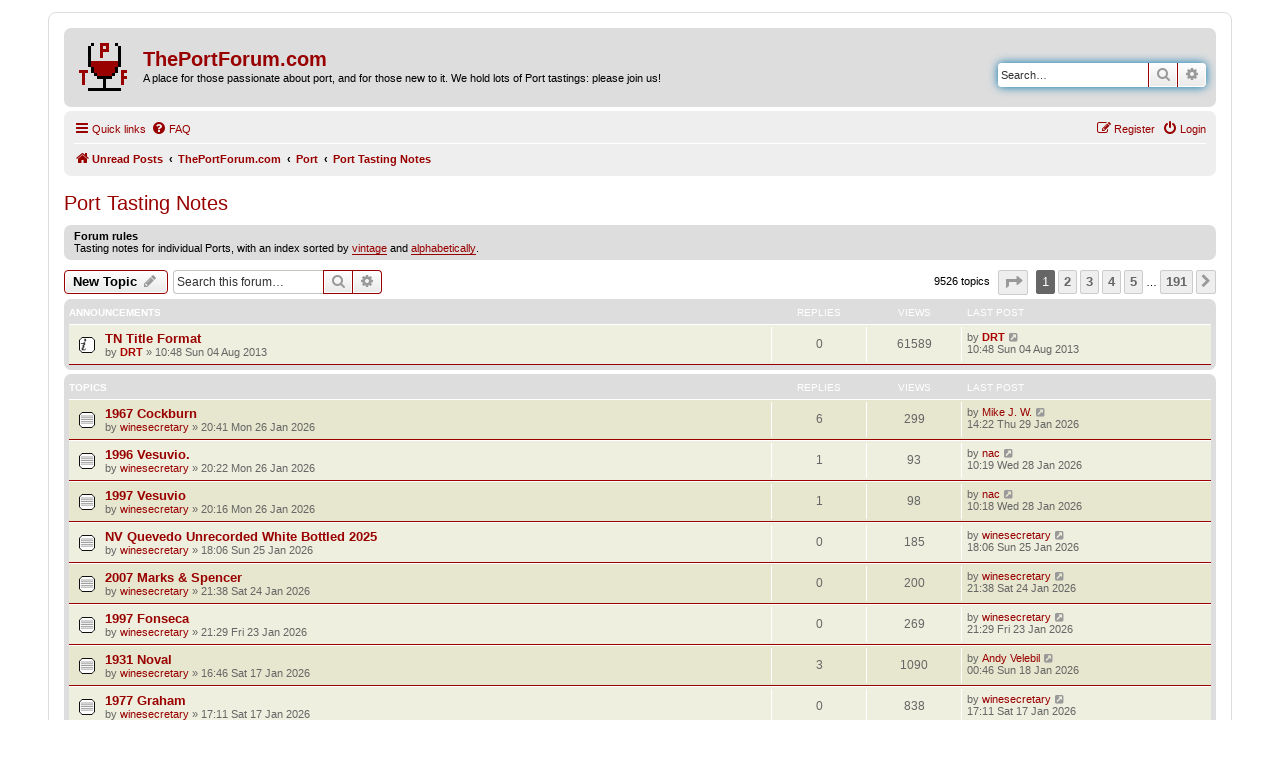

--- FILE ---
content_type: text/html; charset=UTF-8
request_url: https://www.theportforum.com/viewforum.php?f=2&sid=9d8aa01e344e42bce2657ccd989ee8c9
body_size: 12225
content:
<!DOCTYPE html>
<html dir="ltr" lang="en-gb">
<head>
<meta charset="utf-8" />
<meta http-equiv="X-UA-Compatible" content="IE=edge">
<meta name="viewport" content="width=device-width, initial-scale=1" />

        <link href="./mobiquo/smartbanner/manifest.json" rel="manifest">
        
        <meta name="apple-itunes-app" content="app-id=307880732, affiliate-data=at=10lR7C, app-argument=tapatalk://www.theportforum.com/?ttfid=24913&fid=2&page=1&perpage=50&location=forum" />
        
<title>Port Tasting Notes - ThePortForum.com</title>


	<link rel="canonical" href="https://www.theportforum.com/viewforum.php?f=2">

<!--
	phpBB style name: prosilver
	Based on style:   prosilver (this is the default phpBB3 style)
	Original author:  Tom Beddard ( http://www.subBlue.com/ )
	Modified by:
-->

<link href="./assets/css/font-awesome.min.css?assets_version=58" rel="stylesheet">
<link href="./styles/ThePortForumRed_20211113/theme/stylesheet.css?assets_version=58" rel="stylesheet">
<link href="./styles/ThePortForumRed_20211113/theme/en/stylesheet.css?assets_version=58" rel="stylesheet">




<!--[if lte IE 9]>
	<link href="./styles/ThePortForumRed_20211113/theme/tweaks.css?assets_version=58" rel="stylesheet">
<![endif]-->





</head>
<body id="phpbb" class="nojs notouch section-viewforum ltr ">


<div id="wrap" class="wrap">
	<a id="top" class="top-anchor" accesskey="t"></a>
	<div id="page-header">
		<div class="headerbar" role="banner">
					<div class="inner">

			<div id="site-description" class="site-description">
		<a id="logo" class="logo" href="https://www.theportforum.com/search.php?search_id=unreadposts" title="Unread Posts">
					<span class="site_logo"></span>
				</a>
				<h1>ThePortForum.com</h1>
				<p>A place for those passionate about port, and for those new to it. We hold lots of Port tastings: please join us!</p>
				<p class="skiplink"><a href="#start_here">Skip to content</a></p>
			</div>

									<div id="search-box" class="search-box search-header" role="search">
				<form action="./search.php?sid=2ff88cb4f84f2323cf963c92380906fb" method="get" id="search">
				<fieldset>
					<input name="keywords" id="keywords" type="search" maxlength="128" title="Search for keywords" class="inputbox search tiny" size="20" value="" placeholder="Search…" />
					<button class="button button-search" type="submit" title="Search">
						<i class="icon fa-search fa-fw" aria-hidden="true"></i><span class="sr-only">Search</span>
					</button>
					<a href="./search.php?sid=2ff88cb4f84f2323cf963c92380906fb" class="button button-search-end" title="Advanced search">
						<i class="icon fa-cog fa-fw" aria-hidden="true"></i><span class="sr-only">Advanced search</span>
					</a>
					<input type="hidden" name="sid" value="2ff88cb4f84f2323cf963c92380906fb" />

				</fieldset>
				</form>
			</div>
						
			</div>
					</div>
				<div class="navbar" role="navigation">
	<div class="inner">

	<ul id="nav-main" class="nav-main linklist" role="menubar">

		<li id="quick-links" class="quick-links dropdown-container responsive-menu" data-skip-responsive="true">
			<a href="#" class="dropdown-trigger">
				<i class="icon fa-bars fa-fw" aria-hidden="true"></i><span>Quick links</span>
			</a>
			<div class="dropdown">
				<div class="pointer"><div class="pointer-inner"></div></div>
				<ul class="dropdown-contents" role="menu">
					
											<li class="separator"></li>
																									<li>
								<a href="./search.php?search_id=unanswered&amp;sid=2ff88cb4f84f2323cf963c92380906fb" role="menuitem">
									<i class="icon fa-file-o fa-fw icon-gray" aria-hidden="true"></i><span>Unanswered topics</span>
								</a>
							</li>
							<li>
								<a href="./search.php?search_id=active_topics&amp;sid=2ff88cb4f84f2323cf963c92380906fb" role="menuitem">
									<i class="icon fa-file-o fa-fw icon-blue" aria-hidden="true"></i><span>Active topics</span>
								</a>
							</li>
							<li class="separator"></li>
							<li>
								<a href="./search.php?sid=2ff88cb4f84f2323cf963c92380906fb" role="menuitem">
									<i class="icon fa-search fa-fw" aria-hidden="true"></i><span>Search</span>
								</a>
							</li>
					
										<li class="separator"></li>

									</ul>
			</div>
		</li>

				<li data-skip-responsive="true">
			<a href="/help/faq?sid=2ff88cb4f84f2323cf963c92380906fb" rel="help" title="Frequently Asked Questions" role="menuitem">
				<i class="icon fa-question-circle fa-fw" aria-hidden="true"></i><span>FAQ</span>
			</a>
		</li>
						
			<li class="rightside"  data-skip-responsive="true">
			<a href="./ucp.php?mode=login&amp;redirect=viewforum.php%3Ff%3D2&amp;sid=2ff88cb4f84f2323cf963c92380906fb" title="Login" accesskey="x" role="menuitem">
				<i class="icon fa-power-off fa-fw" aria-hidden="true"></i><span>Login</span>
			</a>
		</li>
					<li class="rightside" data-skip-responsive="true">
				<a href="./ucp.php?mode=register&amp;sid=2ff88cb4f84f2323cf963c92380906fb" role="menuitem">
					<i class="icon fa-pencil-square-o  fa-fw" aria-hidden="true"></i><span>Register</span>
				</a>
			</li>
						</ul>

	<ul id="nav-breadcrumbs" class="nav-breadcrumbs linklist navlinks" role="menubar">
				
		
		<li class="breadcrumbs" itemscope itemtype="https://schema.org/BreadcrumbList">

							<span class="crumb" itemtype="https://schema.org/ListItem" itemprop="itemListElement" itemscope><a itemprop="item" href="https://www.theportforum.com/search.php?search_id=unreadposts" data-navbar-reference="home"><i class="icon fa-home fa-fw" aria-hidden="true"></i><span itemprop="name">Unread Posts</span></a><meta itemprop="position" content="1" /></span>
			
							<span class="crumb" itemtype="https://schema.org/ListItem" itemprop="itemListElement" itemscope><a itemprop="item" href="./index.php?sid=2ff88cb4f84f2323cf963c92380906fb" accesskey="h" data-navbar-reference="index"><span itemprop="name">ThePortForum.com</span></a><meta itemprop="position" content="2" /></span>

											
								<span class="crumb" itemtype="https://schema.org/ListItem" itemprop="itemListElement" itemscope data-forum-id="10"><a itemprop="item" href="./viewforum.php?f=10&amp;sid=2ff88cb4f84f2323cf963c92380906fb"><span itemprop="name">Port</span></a><meta itemprop="position" content="3" /></span>
															
								<span class="crumb" itemtype="https://schema.org/ListItem" itemprop="itemListElement" itemscope data-forum-id="2"><a itemprop="item" href="./viewforum.php?f=2&amp;sid=2ff88cb4f84f2323cf963c92380906fb"><span itemprop="name">Port Tasting Notes</span></a><meta itemprop="position" content="4" /></span>
							
					</li>

		
					<li class="rightside responsive-search">
				<a href="./search.php?sid=2ff88cb4f84f2323cf963c92380906fb" title="View the advanced search options" role="menuitem">
					<i class="icon fa-search fa-fw" aria-hidden="true"></i><span class="sr-only">Search</span>
				</a>
			</li>
			</ul>

	</div>
</div>
	</div>

	
	<a id="start_here" class="anchor"></a>
	<div id="page-body" class="page-body" role="main">
		
		<h2 class="forum-title"><a href="./viewforum.php?f=2&amp;sid=2ff88cb4f84f2323cf963c92380906fb">Port Tasting Notes</a></h2>
<div>
	<!-- NOTE: remove the style="display: none" when you want to have the forum description on the forum body -->
	<div style="display: none !important;">Tasting notes for individual Ports, with an index sorted by <a href="Tasting_Notes/tn_index_vintage.html" class="postlink">vintage</a> and <a href="Tasting_Notes/tn_index_alpha.html" class="postlink">alphabetically</a>.<br /></div>	</div>

	<div class="rules">
		<div class="inner">

					<strong>Forum rules</strong><br />
			Tasting notes for individual Ports, with an index sorted by <a href="Tasting_Notes/tn_index_vintage.html" class="postlink">vintage</a> and <a href="Tasting_Notes/tn_index_alpha.html" class="postlink">alphabetically</a>.
		
		</div>
	</div>


	<div class="action-bar bar-top">

				
		<a href="./posting.php?mode=post&amp;f=2&amp;sid=2ff88cb4f84f2323cf963c92380906fb" class="button" title="Post a new topic">
							<span>New Topic</span> <i class="icon fa-pencil fa-fw" aria-hidden="true"></i>
					</a>
				
			<div class="search-box" role="search">
			<form method="get" id="forum-search" action="./search.php?sid=2ff88cb4f84f2323cf963c92380906fb">
			<fieldset>
				<input class="inputbox search tiny" type="search" name="keywords" id="search_keywords" size="20" placeholder="Search this forum…" />
				<button class="button button-search" type="submit" title="Search">
					<i class="icon fa-search fa-fw" aria-hidden="true"></i><span class="sr-only">Search</span>
				</button>
				<a href="./search.php?fid%5B%5D=2&amp;sid=2ff88cb4f84f2323cf963c92380906fb" class="button button-search-end" title="Advanced search">
					<i class="icon fa-cog fa-fw" aria-hidden="true"></i><span class="sr-only">Advanced search</span>
				</a>
				<input type="hidden" name="fid[0]" value="2" />
<input type="hidden" name="sid" value="2ff88cb4f84f2323cf963c92380906fb" />

			</fieldset>
			</form>
		</div>
	
	<div class="pagination">
				9526 topics
					<ul>
	<li class="dropdown-container dropdown-button-control dropdown-page-jump page-jump">
		<a class="button button-icon-only dropdown-trigger" href="#" title="Click to jump to page…" role="button"><i class="icon fa-level-down fa-rotate-270" aria-hidden="true"></i><span class="sr-only">Page <strong>1</strong> of <strong>191</strong></span></a>
		<div class="dropdown">
			<div class="pointer"><div class="pointer-inner"></div></div>
			<ul class="dropdown-contents">
				<li>Jump to page:</li>
				<li class="page-jump-form">
					<input type="number" name="page-number" min="1" max="999999" title="Enter the page number you wish to go to" class="inputbox tiny" data-per-page="50" data-base-url=".&#x2F;viewforum.php&#x3F;f&#x3D;2&amp;amp&#x3B;sid&#x3D;2ff88cb4f84f2323cf963c92380906fb" data-start-name="start" />
					<input class="button2" value="Go" type="button" />
				</li>
			</ul>
		</div>
	</li>
		<li class="active"><span>1</span></li>
				<li><a class="button" href="./viewforum.php?f=2&amp;sid=2ff88cb4f84f2323cf963c92380906fb&amp;start=50" role="button">2</a></li>
				<li><a class="button" href="./viewforum.php?f=2&amp;sid=2ff88cb4f84f2323cf963c92380906fb&amp;start=100" role="button">3</a></li>
				<li><a class="button" href="./viewforum.php?f=2&amp;sid=2ff88cb4f84f2323cf963c92380906fb&amp;start=150" role="button">4</a></li>
				<li><a class="button" href="./viewforum.php?f=2&amp;sid=2ff88cb4f84f2323cf963c92380906fb&amp;start=200" role="button">5</a></li>
			<li class="ellipsis" role="separator"><span>…</span></li>
				<li><a class="button" href="./viewforum.php?f=2&amp;sid=2ff88cb4f84f2323cf963c92380906fb&amp;start=9500" role="button">191</a></li>
				<li class="arrow next"><a class="button button-icon-only" href="./viewforum.php?f=2&amp;sid=2ff88cb4f84f2323cf963c92380906fb&amp;start=50" rel="next" role="button"><i class="icon fa-chevron-right fa-fw" aria-hidden="true"></i><span class="sr-only">Next</span></a></li>
	</ul>
			</div>

	</div>




	
			<div class="forumbg announcement">
		<div class="inner">
		<ul class="topiclist">
			<li class="header">
				<dl class="row-item">
					<dt><div class="list-inner">Announcements</div></dt>
					<dd class="posts">Replies</dd>
					<dd class="views">Views</dd>
					<dd class="lastpost"><span>Last post</span></dd>
				</dl>
			</li>
		</ul>
		<ul class="topiclist topics">
	
				<li class="row bg1 announce">
						<dl class="row-item announce_read">
				<dt title="No unread posts">
										<div class="list-inner">
																		<a href="./viewtopic.php?t=7235&amp;sid=2ff88cb4f84f2323cf963c92380906fb" class="topictitle">TN Title Format</a>																								<br />
						
												<div class="responsive-show" style="display: none;">
							Last post by <a href="./memberlist.php?mode=viewprofile&amp;u=6&amp;sid=2ff88cb4f84f2323cf963c92380906fb" style="color: #AA0000;" class="username-coloured">DRT</a> &laquo; <a href="./viewtopic.php?p=59275&amp;sid=2ff88cb4f84f2323cf963c92380906fb#p59275" title="Go to last post"><time datetime="2013-08-04T10:48:46+00:00">10:48 Sun 04 Aug 2013</time></a>
													</div>
													
						<div class="topic-poster responsive-hide left-box">
																												by <a href="./memberlist.php?mode=viewprofile&amp;u=6&amp;sid=2ff88cb4f84f2323cf963c92380906fb" style="color: #AA0000;" class="username-coloured">DRT</a> &raquo; <time datetime="2013-08-04T10:48:46+00:00">10:48 Sun 04 Aug 2013</time>
																				</div>

						
											</div>
				</dt>
				<dd class="posts">0 <dfn>Replies</dfn></dd>
				<dd class="views">61589 <dfn>Views</dfn></dd>
				<dd class="lastpost">
					<span><dfn>Last post </dfn>by <a href="./memberlist.php?mode=viewprofile&amp;u=6&amp;sid=2ff88cb4f84f2323cf963c92380906fb" style="color: #AA0000;" class="username-coloured">DRT</a>													<a href="./viewtopic.php?p=59275&amp;sid=2ff88cb4f84f2323cf963c92380906fb#p59275" title="Go to last post">
								<i class="icon fa-external-link-square fa-fw icon-lightgray icon-md" aria-hidden="true"></i><span class="sr-only"></span>
							</a>
												<br /><time datetime="2013-08-04T10:48:46+00:00">10:48 Sun 04 Aug 2013</time>
					</span>
				</dd>
			</dl>
					</li>
		
	

			</ul>
		</div>
	</div>
	
			<div class="forumbg">
		<div class="inner">
		<ul class="topiclist">
			<li class="header">
				<dl class="row-item">
					<dt><div class="list-inner">Topics</div></dt>
					<dd class="posts">Replies</dd>
					<dd class="views">Views</dd>
					<dd class="lastpost"><span>Last post</span></dd>
				</dl>
			</li>
		</ul>
		<ul class="topiclist topics">
	
				<li class="row bg2">
						<dl class="row-item topic_read">
				<dt title="No unread posts">
										<div class="list-inner">
																		<a href="./viewtopic.php?t=16623&amp;sid=2ff88cb4f84f2323cf963c92380906fb" class="topictitle">1967 Cockburn</a>																								<br />
						
												<div class="responsive-show" style="display: none;">
							Last post by <a href="./memberlist.php?mode=viewprofile&amp;u=11857&amp;sid=2ff88cb4f84f2323cf963c92380906fb" class="username">Mike J. W.</a> &laquo; <a href="./viewtopic.php?p=141568&amp;sid=2ff88cb4f84f2323cf963c92380906fb#p141568" title="Go to last post"><time datetime="2026-01-29T14:22:03+00:00">14:22 Thu 29 Jan 2026</time></a>
													</div>
														<span class="responsive-show left-box" style="display: none;">Replies: <strong>6</strong></span>
													
						<div class="topic-poster responsive-hide left-box">
																												by <a href="./memberlist.php?mode=viewprofile&amp;u=11179&amp;sid=2ff88cb4f84f2323cf963c92380906fb" class="username">winesecretary</a> &raquo; <time datetime="2026-01-26T20:41:27+00:00">20:41 Mon 26 Jan 2026</time>
																				</div>

						
											</div>
				</dt>
				<dd class="posts">6 <dfn>Replies</dfn></dd>
				<dd class="views">299 <dfn>Views</dfn></dd>
				<dd class="lastpost">
					<span><dfn>Last post </dfn>by <a href="./memberlist.php?mode=viewprofile&amp;u=11857&amp;sid=2ff88cb4f84f2323cf963c92380906fb" class="username">Mike J. W.</a>													<a href="./viewtopic.php?p=141568&amp;sid=2ff88cb4f84f2323cf963c92380906fb#p141568" title="Go to last post">
								<i class="icon fa-external-link-square fa-fw icon-lightgray icon-md" aria-hidden="true"></i><span class="sr-only"></span>
							</a>
												<br /><time datetime="2026-01-29T14:22:03+00:00">14:22 Thu 29 Jan 2026</time>
					</span>
				</dd>
			</dl>
					</li>
		
	

	
	
				<li class="row bg1">
						<dl class="row-item topic_read">
				<dt title="No unread posts">
										<div class="list-inner">
																		<a href="./viewtopic.php?t=16622&amp;sid=2ff88cb4f84f2323cf963c92380906fb" class="topictitle">1996 Vesuvio.</a>																								<br />
						
												<div class="responsive-show" style="display: none;">
							Last post by <a href="./memberlist.php?mode=viewprofile&amp;u=10397&amp;sid=2ff88cb4f84f2323cf963c92380906fb" class="username">nac</a> &laquo; <a href="./viewtopic.php?p=141543&amp;sid=2ff88cb4f84f2323cf963c92380906fb#p141543" title="Go to last post"><time datetime="2026-01-28T10:19:58+00:00">10:19 Wed 28 Jan 2026</time></a>
													</div>
														<span class="responsive-show left-box" style="display: none;">Replies: <strong>1</strong></span>
													
						<div class="topic-poster responsive-hide left-box">
																												by <a href="./memberlist.php?mode=viewprofile&amp;u=11179&amp;sid=2ff88cb4f84f2323cf963c92380906fb" class="username">winesecretary</a> &raquo; <time datetime="2026-01-26T20:22:27+00:00">20:22 Mon 26 Jan 2026</time>
																				</div>

						
											</div>
				</dt>
				<dd class="posts">1 <dfn>Replies</dfn></dd>
				<dd class="views">93 <dfn>Views</dfn></dd>
				<dd class="lastpost">
					<span><dfn>Last post </dfn>by <a href="./memberlist.php?mode=viewprofile&amp;u=10397&amp;sid=2ff88cb4f84f2323cf963c92380906fb" class="username">nac</a>													<a href="./viewtopic.php?p=141543&amp;sid=2ff88cb4f84f2323cf963c92380906fb#p141543" title="Go to last post">
								<i class="icon fa-external-link-square fa-fw icon-lightgray icon-md" aria-hidden="true"></i><span class="sr-only"></span>
							</a>
												<br /><time datetime="2026-01-28T10:19:58+00:00">10:19 Wed 28 Jan 2026</time>
					</span>
				</dd>
			</dl>
					</li>
		
	

	
	
				<li class="row bg2">
						<dl class="row-item topic_read">
				<dt title="No unread posts">
										<div class="list-inner">
																		<a href="./viewtopic.php?t=16621&amp;sid=2ff88cb4f84f2323cf963c92380906fb" class="topictitle">1997 Vesuvio</a>																								<br />
						
												<div class="responsive-show" style="display: none;">
							Last post by <a href="./memberlist.php?mode=viewprofile&amp;u=10397&amp;sid=2ff88cb4f84f2323cf963c92380906fb" class="username">nac</a> &laquo; <a href="./viewtopic.php?p=141542&amp;sid=2ff88cb4f84f2323cf963c92380906fb#p141542" title="Go to last post"><time datetime="2026-01-28T10:18:12+00:00">10:18 Wed 28 Jan 2026</time></a>
													</div>
														<span class="responsive-show left-box" style="display: none;">Replies: <strong>1</strong></span>
													
						<div class="topic-poster responsive-hide left-box">
																												by <a href="./memberlist.php?mode=viewprofile&amp;u=11179&amp;sid=2ff88cb4f84f2323cf963c92380906fb" class="username">winesecretary</a> &raquo; <time datetime="2026-01-26T20:16:26+00:00">20:16 Mon 26 Jan 2026</time>
																				</div>

						
											</div>
				</dt>
				<dd class="posts">1 <dfn>Replies</dfn></dd>
				<dd class="views">98 <dfn>Views</dfn></dd>
				<dd class="lastpost">
					<span><dfn>Last post </dfn>by <a href="./memberlist.php?mode=viewprofile&amp;u=10397&amp;sid=2ff88cb4f84f2323cf963c92380906fb" class="username">nac</a>													<a href="./viewtopic.php?p=141542&amp;sid=2ff88cb4f84f2323cf963c92380906fb#p141542" title="Go to last post">
								<i class="icon fa-external-link-square fa-fw icon-lightgray icon-md" aria-hidden="true"></i><span class="sr-only"></span>
							</a>
												<br /><time datetime="2026-01-28T10:18:12+00:00">10:18 Wed 28 Jan 2026</time>
					</span>
				</dd>
			</dl>
					</li>
		
	

	
	
				<li class="row bg1">
						<dl class="row-item topic_read">
				<dt title="No unread posts">
										<div class="list-inner">
																		<a href="./viewtopic.php?t=16620&amp;sid=2ff88cb4f84f2323cf963c92380906fb" class="topictitle">NV Quevedo Unrecorded White Bottled 2025</a>																								<br />
						
												<div class="responsive-show" style="display: none;">
							Last post by <a href="./memberlist.php?mode=viewprofile&amp;u=11179&amp;sid=2ff88cb4f84f2323cf963c92380906fb" class="username">winesecretary</a> &laquo; <a href="./viewtopic.php?p=141510&amp;sid=2ff88cb4f84f2323cf963c92380906fb#p141510" title="Go to last post"><time datetime="2026-01-25T18:06:39+00:00">18:06 Sun 25 Jan 2026</time></a>
													</div>
													
						<div class="topic-poster responsive-hide left-box">
																												by <a href="./memberlist.php?mode=viewprofile&amp;u=11179&amp;sid=2ff88cb4f84f2323cf963c92380906fb" class="username">winesecretary</a> &raquo; <time datetime="2026-01-25T18:06:39+00:00">18:06 Sun 25 Jan 2026</time>
																				</div>

						
											</div>
				</dt>
				<dd class="posts">0 <dfn>Replies</dfn></dd>
				<dd class="views">185 <dfn>Views</dfn></dd>
				<dd class="lastpost">
					<span><dfn>Last post </dfn>by <a href="./memberlist.php?mode=viewprofile&amp;u=11179&amp;sid=2ff88cb4f84f2323cf963c92380906fb" class="username">winesecretary</a>													<a href="./viewtopic.php?p=141510&amp;sid=2ff88cb4f84f2323cf963c92380906fb#p141510" title="Go to last post">
								<i class="icon fa-external-link-square fa-fw icon-lightgray icon-md" aria-hidden="true"></i><span class="sr-only"></span>
							</a>
												<br /><time datetime="2026-01-25T18:06:39+00:00">18:06 Sun 25 Jan 2026</time>
					</span>
				</dd>
			</dl>
					</li>
		
	

	
	
				<li class="row bg2">
						<dl class="row-item topic_read">
				<dt title="No unread posts">
										<div class="list-inner">
																		<a href="./viewtopic.php?t=16618&amp;sid=2ff88cb4f84f2323cf963c92380906fb" class="topictitle">2007 Marks &amp; Spencer</a>																								<br />
						
												<div class="responsive-show" style="display: none;">
							Last post by <a href="./memberlist.php?mode=viewprofile&amp;u=11179&amp;sid=2ff88cb4f84f2323cf963c92380906fb" class="username">winesecretary</a> &laquo; <a href="./viewtopic.php?p=141490&amp;sid=2ff88cb4f84f2323cf963c92380906fb#p141490" title="Go to last post"><time datetime="2026-01-24T21:38:24+00:00">21:38 Sat 24 Jan 2026</time></a>
													</div>
													
						<div class="topic-poster responsive-hide left-box">
																												by <a href="./memberlist.php?mode=viewprofile&amp;u=11179&amp;sid=2ff88cb4f84f2323cf963c92380906fb" class="username">winesecretary</a> &raquo; <time datetime="2026-01-24T21:38:24+00:00">21:38 Sat 24 Jan 2026</time>
																				</div>

						
											</div>
				</dt>
				<dd class="posts">0 <dfn>Replies</dfn></dd>
				<dd class="views">200 <dfn>Views</dfn></dd>
				<dd class="lastpost">
					<span><dfn>Last post </dfn>by <a href="./memberlist.php?mode=viewprofile&amp;u=11179&amp;sid=2ff88cb4f84f2323cf963c92380906fb" class="username">winesecretary</a>													<a href="./viewtopic.php?p=141490&amp;sid=2ff88cb4f84f2323cf963c92380906fb#p141490" title="Go to last post">
								<i class="icon fa-external-link-square fa-fw icon-lightgray icon-md" aria-hidden="true"></i><span class="sr-only"></span>
							</a>
												<br /><time datetime="2026-01-24T21:38:24+00:00">21:38 Sat 24 Jan 2026</time>
					</span>
				</dd>
			</dl>
					</li>
		
	

	
	
				<li class="row bg1">
						<dl class="row-item topic_read">
				<dt title="No unread posts">
										<div class="list-inner">
																		<a href="./viewtopic.php?t=16617&amp;sid=2ff88cb4f84f2323cf963c92380906fb" class="topictitle">1997 Fonseca</a>																								<br />
						
												<div class="responsive-show" style="display: none;">
							Last post by <a href="./memberlist.php?mode=viewprofile&amp;u=11179&amp;sid=2ff88cb4f84f2323cf963c92380906fb" class="username">winesecretary</a> &laquo; <a href="./viewtopic.php?p=141469&amp;sid=2ff88cb4f84f2323cf963c92380906fb#p141469" title="Go to last post"><time datetime="2026-01-23T21:29:30+00:00">21:29 Fri 23 Jan 2026</time></a>
													</div>
													
						<div class="topic-poster responsive-hide left-box">
																												by <a href="./memberlist.php?mode=viewprofile&amp;u=11179&amp;sid=2ff88cb4f84f2323cf963c92380906fb" class="username">winesecretary</a> &raquo; <time datetime="2026-01-23T21:29:30+00:00">21:29 Fri 23 Jan 2026</time>
																				</div>

						
											</div>
				</dt>
				<dd class="posts">0 <dfn>Replies</dfn></dd>
				<dd class="views">269 <dfn>Views</dfn></dd>
				<dd class="lastpost">
					<span><dfn>Last post </dfn>by <a href="./memberlist.php?mode=viewprofile&amp;u=11179&amp;sid=2ff88cb4f84f2323cf963c92380906fb" class="username">winesecretary</a>													<a href="./viewtopic.php?p=141469&amp;sid=2ff88cb4f84f2323cf963c92380906fb#p141469" title="Go to last post">
								<i class="icon fa-external-link-square fa-fw icon-lightgray icon-md" aria-hidden="true"></i><span class="sr-only"></span>
							</a>
												<br /><time datetime="2026-01-23T21:29:30+00:00">21:29 Fri 23 Jan 2026</time>
					</span>
				</dd>
			</dl>
					</li>
		
	

	
	
				<li class="row bg2">
						<dl class="row-item topic_read">
				<dt title="No unread posts">
										<div class="list-inner">
																		<a href="./viewtopic.php?t=16595&amp;sid=2ff88cb4f84f2323cf963c92380906fb" class="topictitle">1931 Noval</a>																								<br />
						
												<div class="responsive-show" style="display: none;">
							Last post by <a href="./memberlist.php?mode=viewprofile&amp;u=16&amp;sid=2ff88cb4f84f2323cf963c92380906fb" class="username">Andy Velebil</a> &laquo; <a href="./viewtopic.php?p=141383&amp;sid=2ff88cb4f84f2323cf963c92380906fb#p141383" title="Go to last post"><time datetime="2026-01-18T00:46:20+00:00">00:46 Sun 18 Jan 2026</time></a>
													</div>
														<span class="responsive-show left-box" style="display: none;">Replies: <strong>3</strong></span>
													
						<div class="topic-poster responsive-hide left-box">
																												by <a href="./memberlist.php?mode=viewprofile&amp;u=11179&amp;sid=2ff88cb4f84f2323cf963c92380906fb" class="username">winesecretary</a> &raquo; <time datetime="2026-01-17T16:46:52+00:00">16:46 Sat 17 Jan 2026</time>
																				</div>

						
											</div>
				</dt>
				<dd class="posts">3 <dfn>Replies</dfn></dd>
				<dd class="views">1090 <dfn>Views</dfn></dd>
				<dd class="lastpost">
					<span><dfn>Last post </dfn>by <a href="./memberlist.php?mode=viewprofile&amp;u=16&amp;sid=2ff88cb4f84f2323cf963c92380906fb" class="username">Andy Velebil</a>													<a href="./viewtopic.php?p=141383&amp;sid=2ff88cb4f84f2323cf963c92380906fb#p141383" title="Go to last post">
								<i class="icon fa-external-link-square fa-fw icon-lightgray icon-md" aria-hidden="true"></i><span class="sr-only"></span>
							</a>
												<br /><time datetime="2026-01-18T00:46:20+00:00">00:46 Sun 18 Jan 2026</time>
					</span>
				</dd>
			</dl>
					</li>
		
	

	
	
				<li class="row bg1">
						<dl class="row-item topic_read">
				<dt title="No unread posts">
										<div class="list-inner">
																		<a href="./viewtopic.php?t=16610&amp;sid=2ff88cb4f84f2323cf963c92380906fb" class="topictitle">1977 Graham</a>																								<br />
						
												<div class="responsive-show" style="display: none;">
							Last post by <a href="./memberlist.php?mode=viewprofile&amp;u=11179&amp;sid=2ff88cb4f84f2323cf963c92380906fb" class="username">winesecretary</a> &laquo; <a href="./viewtopic.php?p=141375&amp;sid=2ff88cb4f84f2323cf963c92380906fb#p141375" title="Go to last post"><time datetime="2026-01-17T17:11:39+00:00">17:11 Sat 17 Jan 2026</time></a>
													</div>
													
						<div class="topic-poster responsive-hide left-box">
																												by <a href="./memberlist.php?mode=viewprofile&amp;u=11179&amp;sid=2ff88cb4f84f2323cf963c92380906fb" class="username">winesecretary</a> &raquo; <time datetime="2026-01-17T17:11:39+00:00">17:11 Sat 17 Jan 2026</time>
																				</div>

						
											</div>
				</dt>
				<dd class="posts">0 <dfn>Replies</dfn></dd>
				<dd class="views">838 <dfn>Views</dfn></dd>
				<dd class="lastpost">
					<span><dfn>Last post </dfn>by <a href="./memberlist.php?mode=viewprofile&amp;u=11179&amp;sid=2ff88cb4f84f2323cf963c92380906fb" class="username">winesecretary</a>													<a href="./viewtopic.php?p=141375&amp;sid=2ff88cb4f84f2323cf963c92380906fb#p141375" title="Go to last post">
								<i class="icon fa-external-link-square fa-fw icon-lightgray icon-md" aria-hidden="true"></i><span class="sr-only"></span>
							</a>
												<br /><time datetime="2026-01-17T17:11:39+00:00">17:11 Sat 17 Jan 2026</time>
					</span>
				</dd>
			</dl>
					</li>
		
	

	
	
				<li class="row bg2">
						<dl class="row-item topic_read">
				<dt title="No unread posts">
										<div class="list-inner">
																		<a href="./viewtopic.php?t=16609&amp;sid=2ff88cb4f84f2323cf963c92380906fb" class="topictitle">1977 Fonseca</a>																								<br />
						
												<div class="responsive-show" style="display: none;">
							Last post by <a href="./memberlist.php?mode=viewprofile&amp;u=11179&amp;sid=2ff88cb4f84f2323cf963c92380906fb" class="username">winesecretary</a> &laquo; <a href="./viewtopic.php?p=141374&amp;sid=2ff88cb4f84f2323cf963c92380906fb#p141374" title="Go to last post"><time datetime="2026-01-17T17:11:15+00:00">17:11 Sat 17 Jan 2026</time></a>
													</div>
													
						<div class="topic-poster responsive-hide left-box">
																												by <a href="./memberlist.php?mode=viewprofile&amp;u=11179&amp;sid=2ff88cb4f84f2323cf963c92380906fb" class="username">winesecretary</a> &raquo; <time datetime="2026-01-17T17:11:15+00:00">17:11 Sat 17 Jan 2026</time>
																				</div>

						
											</div>
				</dt>
				<dd class="posts">0 <dfn>Replies</dfn></dd>
				<dd class="views">881 <dfn>Views</dfn></dd>
				<dd class="lastpost">
					<span><dfn>Last post </dfn>by <a href="./memberlist.php?mode=viewprofile&amp;u=11179&amp;sid=2ff88cb4f84f2323cf963c92380906fb" class="username">winesecretary</a>													<a href="./viewtopic.php?p=141374&amp;sid=2ff88cb4f84f2323cf963c92380906fb#p141374" title="Go to last post">
								<i class="icon fa-external-link-square fa-fw icon-lightgray icon-md" aria-hidden="true"></i><span class="sr-only"></span>
							</a>
												<br /><time datetime="2026-01-17T17:11:15+00:00">17:11 Sat 17 Jan 2026</time>
					</span>
				</dd>
			</dl>
					</li>
		
	

	
	
				<li class="row bg1">
						<dl class="row-item topic_read">
				<dt title="No unread posts">
										<div class="list-inner">
																		<a href="./viewtopic.php?t=16608&amp;sid=2ff88cb4f84f2323cf963c92380906fb" class="topictitle">1966 Noval</a>																								<br />
						
												<div class="responsive-show" style="display: none;">
							Last post by <a href="./memberlist.php?mode=viewprofile&amp;u=11179&amp;sid=2ff88cb4f84f2323cf963c92380906fb" class="username">winesecretary</a> &laquo; <a href="./viewtopic.php?p=141373&amp;sid=2ff88cb4f84f2323cf963c92380906fb#p141373" title="Go to last post"><time datetime="2026-01-17T17:10:37+00:00">17:10 Sat 17 Jan 2026</time></a>
													</div>
													
						<div class="topic-poster responsive-hide left-box">
																												by <a href="./memberlist.php?mode=viewprofile&amp;u=11179&amp;sid=2ff88cb4f84f2323cf963c92380906fb" class="username">winesecretary</a> &raquo; <time datetime="2026-01-17T17:10:37+00:00">17:10 Sat 17 Jan 2026</time>
																				</div>

						
											</div>
				</dt>
				<dd class="posts">0 <dfn>Replies</dfn></dd>
				<dd class="views">868 <dfn>Views</dfn></dd>
				<dd class="lastpost">
					<span><dfn>Last post </dfn>by <a href="./memberlist.php?mode=viewprofile&amp;u=11179&amp;sid=2ff88cb4f84f2323cf963c92380906fb" class="username">winesecretary</a>													<a href="./viewtopic.php?p=141373&amp;sid=2ff88cb4f84f2323cf963c92380906fb#p141373" title="Go to last post">
								<i class="icon fa-external-link-square fa-fw icon-lightgray icon-md" aria-hidden="true"></i><span class="sr-only"></span>
							</a>
												<br /><time datetime="2026-01-17T17:10:37+00:00">17:10 Sat 17 Jan 2026</time>
					</span>
				</dd>
			</dl>
					</li>
		
	

	
	
				<li class="row bg2">
						<dl class="row-item topic_read">
				<dt title="No unread posts">
										<div class="list-inner">
																		<a href="./viewtopic.php?t=16607&amp;sid=2ff88cb4f84f2323cf963c92380906fb" class="topictitle">1966 Graham</a>																								<br />
						
												<div class="responsive-show" style="display: none;">
							Last post by <a href="./memberlist.php?mode=viewprofile&amp;u=11179&amp;sid=2ff88cb4f84f2323cf963c92380906fb" class="username">winesecretary</a> &laquo; <a href="./viewtopic.php?p=141372&amp;sid=2ff88cb4f84f2323cf963c92380906fb#p141372" title="Go to last post"><time datetime="2026-01-17T17:10:09+00:00">17:10 Sat 17 Jan 2026</time></a>
													</div>
													
						<div class="topic-poster responsive-hide left-box">
																												by <a href="./memberlist.php?mode=viewprofile&amp;u=11179&amp;sid=2ff88cb4f84f2323cf963c92380906fb" class="username">winesecretary</a> &raquo; <time datetime="2026-01-17T17:10:09+00:00">17:10 Sat 17 Jan 2026</time>
																				</div>

						
											</div>
				</dt>
				<dd class="posts">0 <dfn>Replies</dfn></dd>
				<dd class="views">836 <dfn>Views</dfn></dd>
				<dd class="lastpost">
					<span><dfn>Last post </dfn>by <a href="./memberlist.php?mode=viewprofile&amp;u=11179&amp;sid=2ff88cb4f84f2323cf963c92380906fb" class="username">winesecretary</a>													<a href="./viewtopic.php?p=141372&amp;sid=2ff88cb4f84f2323cf963c92380906fb#p141372" title="Go to last post">
								<i class="icon fa-external-link-square fa-fw icon-lightgray icon-md" aria-hidden="true"></i><span class="sr-only"></span>
							</a>
												<br /><time datetime="2026-01-17T17:10:09+00:00">17:10 Sat 17 Jan 2026</time>
					</span>
				</dd>
			</dl>
					</li>
		
	

	
	
				<li class="row bg1">
						<dl class="row-item topic_read">
				<dt title="No unread posts">
										<div class="list-inner">
																		<a href="./viewtopic.php?t=16606&amp;sid=2ff88cb4f84f2323cf963c92380906fb" class="topictitle">1966 Fonseca</a>																								<br />
						
												<div class="responsive-show" style="display: none;">
							Last post by <a href="./memberlist.php?mode=viewprofile&amp;u=11179&amp;sid=2ff88cb4f84f2323cf963c92380906fb" class="username">winesecretary</a> &laquo; <a href="./viewtopic.php?p=141371&amp;sid=2ff88cb4f84f2323cf963c92380906fb#p141371" title="Go to last post"><time datetime="2026-01-17T17:08:58+00:00">17:08 Sat 17 Jan 2026</time></a>
													</div>
													
						<div class="topic-poster responsive-hide left-box">
																												by <a href="./memberlist.php?mode=viewprofile&amp;u=11179&amp;sid=2ff88cb4f84f2323cf963c92380906fb" class="username">winesecretary</a> &raquo; <time datetime="2026-01-17T17:08:58+00:00">17:08 Sat 17 Jan 2026</time>
																				</div>

						
											</div>
				</dt>
				<dd class="posts">0 <dfn>Replies</dfn></dd>
				<dd class="views">856 <dfn>Views</dfn></dd>
				<dd class="lastpost">
					<span><dfn>Last post </dfn>by <a href="./memberlist.php?mode=viewprofile&amp;u=11179&amp;sid=2ff88cb4f84f2323cf963c92380906fb" class="username">winesecretary</a>													<a href="./viewtopic.php?p=141371&amp;sid=2ff88cb4f84f2323cf963c92380906fb#p141371" title="Go to last post">
								<i class="icon fa-external-link-square fa-fw icon-lightgray icon-md" aria-hidden="true"></i><span class="sr-only"></span>
							</a>
												<br /><time datetime="2026-01-17T17:08:58+00:00">17:08 Sat 17 Jan 2026</time>
					</span>
				</dd>
			</dl>
					</li>
		
	

	
	
				<li class="row bg2">
						<dl class="row-item topic_read">
				<dt title="No unread posts">
										<div class="list-inner">
																		<a href="./viewtopic.php?t=16605&amp;sid=2ff88cb4f84f2323cf963c92380906fb" class="topictitle">1966 Taylor</a>																								<br />
						
												<div class="responsive-show" style="display: none;">
							Last post by <a href="./memberlist.php?mode=viewprofile&amp;u=11179&amp;sid=2ff88cb4f84f2323cf963c92380906fb" class="username">winesecretary</a> &laquo; <a href="./viewtopic.php?p=141370&amp;sid=2ff88cb4f84f2323cf963c92380906fb#p141370" title="Go to last post"><time datetime="2026-01-17T17:08:09+00:00">17:08 Sat 17 Jan 2026</time></a>
													</div>
													
						<div class="topic-poster responsive-hide left-box">
																												by <a href="./memberlist.php?mode=viewprofile&amp;u=11179&amp;sid=2ff88cb4f84f2323cf963c92380906fb" class="username">winesecretary</a> &raquo; <time datetime="2026-01-17T17:08:09+00:00">17:08 Sat 17 Jan 2026</time>
																				</div>

						
											</div>
				</dt>
				<dd class="posts">0 <dfn>Replies</dfn></dd>
				<dd class="views">819 <dfn>Views</dfn></dd>
				<dd class="lastpost">
					<span><dfn>Last post </dfn>by <a href="./memberlist.php?mode=viewprofile&amp;u=11179&amp;sid=2ff88cb4f84f2323cf963c92380906fb" class="username">winesecretary</a>													<a href="./viewtopic.php?p=141370&amp;sid=2ff88cb4f84f2323cf963c92380906fb#p141370" title="Go to last post">
								<i class="icon fa-external-link-square fa-fw icon-lightgray icon-md" aria-hidden="true"></i><span class="sr-only"></span>
							</a>
												<br /><time datetime="2026-01-17T17:08:09+00:00">17:08 Sat 17 Jan 2026</time>
					</span>
				</dd>
			</dl>
					</li>
		
	

	
	
				<li class="row bg1">
						<dl class="row-item topic_read">
				<dt title="No unread posts">
										<div class="list-inner">
																		<a href="./viewtopic.php?t=16604&amp;sid=2ff88cb4f84f2323cf963c92380906fb" class="topictitle">1963 Noval</a>																								<br />
						
												<div class="responsive-show" style="display: none;">
							Last post by <a href="./memberlist.php?mode=viewprofile&amp;u=11179&amp;sid=2ff88cb4f84f2323cf963c92380906fb" class="username">winesecretary</a> &laquo; <a href="./viewtopic.php?p=141369&amp;sid=2ff88cb4f84f2323cf963c92380906fb#p141369" title="Go to last post"><time datetime="2026-01-17T17:07:33+00:00">17:07 Sat 17 Jan 2026</time></a>
													</div>
													
						<div class="topic-poster responsive-hide left-box">
																												by <a href="./memberlist.php?mode=viewprofile&amp;u=11179&amp;sid=2ff88cb4f84f2323cf963c92380906fb" class="username">winesecretary</a> &raquo; <time datetime="2026-01-17T17:07:33+00:00">17:07 Sat 17 Jan 2026</time>
																				</div>

						
											</div>
				</dt>
				<dd class="posts">0 <dfn>Replies</dfn></dd>
				<dd class="views">885 <dfn>Views</dfn></dd>
				<dd class="lastpost">
					<span><dfn>Last post </dfn>by <a href="./memberlist.php?mode=viewprofile&amp;u=11179&amp;sid=2ff88cb4f84f2323cf963c92380906fb" class="username">winesecretary</a>													<a href="./viewtopic.php?p=141369&amp;sid=2ff88cb4f84f2323cf963c92380906fb#p141369" title="Go to last post">
								<i class="icon fa-external-link-square fa-fw icon-lightgray icon-md" aria-hidden="true"></i><span class="sr-only"></span>
							</a>
												<br /><time datetime="2026-01-17T17:07:33+00:00">17:07 Sat 17 Jan 2026</time>
					</span>
				</dd>
			</dl>
					</li>
		
	

	
	
				<li class="row bg2">
						<dl class="row-item topic_read">
				<dt title="No unread posts">
										<div class="list-inner">
																		<a href="./viewtopic.php?t=16603&amp;sid=2ff88cb4f84f2323cf963c92380906fb" class="topictitle">1963 Graham</a>																								<br />
						
												<div class="responsive-show" style="display: none;">
							Last post by <a href="./memberlist.php?mode=viewprofile&amp;u=11179&amp;sid=2ff88cb4f84f2323cf963c92380906fb" class="username">winesecretary</a> &laquo; <a href="./viewtopic.php?p=141368&amp;sid=2ff88cb4f84f2323cf963c92380906fb#p141368" title="Go to last post"><time datetime="2026-01-17T17:06:44+00:00">17:06 Sat 17 Jan 2026</time></a>
													</div>
													
						<div class="topic-poster responsive-hide left-box">
																												by <a href="./memberlist.php?mode=viewprofile&amp;u=11179&amp;sid=2ff88cb4f84f2323cf963c92380906fb" class="username">winesecretary</a> &raquo; <time datetime="2026-01-17T17:06:44+00:00">17:06 Sat 17 Jan 2026</time>
																				</div>

						
											</div>
				</dt>
				<dd class="posts">0 <dfn>Replies</dfn></dd>
				<dd class="views">838 <dfn>Views</dfn></dd>
				<dd class="lastpost">
					<span><dfn>Last post </dfn>by <a href="./memberlist.php?mode=viewprofile&amp;u=11179&amp;sid=2ff88cb4f84f2323cf963c92380906fb" class="username">winesecretary</a>													<a href="./viewtopic.php?p=141368&amp;sid=2ff88cb4f84f2323cf963c92380906fb#p141368" title="Go to last post">
								<i class="icon fa-external-link-square fa-fw icon-lightgray icon-md" aria-hidden="true"></i><span class="sr-only"></span>
							</a>
												<br /><time datetime="2026-01-17T17:06:44+00:00">17:06 Sat 17 Jan 2026</time>
					</span>
				</dd>
			</dl>
					</li>
		
	

	
	
				<li class="row bg1">
						<dl class="row-item topic_read">
				<dt title="No unread posts">
										<div class="list-inner">
																		<a href="./viewtopic.php?t=16602&amp;sid=2ff88cb4f84f2323cf963c92380906fb" class="topictitle">1963 Fonseca</a>																								<br />
						
												<div class="responsive-show" style="display: none;">
							Last post by <a href="./memberlist.php?mode=viewprofile&amp;u=11179&amp;sid=2ff88cb4f84f2323cf963c92380906fb" class="username">winesecretary</a> &laquo; <a href="./viewtopic.php?p=141367&amp;sid=2ff88cb4f84f2323cf963c92380906fb#p141367" title="Go to last post"><time datetime="2026-01-17T17:05:48+00:00">17:05 Sat 17 Jan 2026</time></a>
													</div>
													
						<div class="topic-poster responsive-hide left-box">
																												by <a href="./memberlist.php?mode=viewprofile&amp;u=11179&amp;sid=2ff88cb4f84f2323cf963c92380906fb" class="username">winesecretary</a> &raquo; <time datetime="2026-01-17T17:05:48+00:00">17:05 Sat 17 Jan 2026</time>
																				</div>

						
											</div>
				</dt>
				<dd class="posts">0 <dfn>Replies</dfn></dd>
				<dd class="views">857 <dfn>Views</dfn></dd>
				<dd class="lastpost">
					<span><dfn>Last post </dfn>by <a href="./memberlist.php?mode=viewprofile&amp;u=11179&amp;sid=2ff88cb4f84f2323cf963c92380906fb" class="username">winesecretary</a>													<a href="./viewtopic.php?p=141367&amp;sid=2ff88cb4f84f2323cf963c92380906fb#p141367" title="Go to last post">
								<i class="icon fa-external-link-square fa-fw icon-lightgray icon-md" aria-hidden="true"></i><span class="sr-only"></span>
							</a>
												<br /><time datetime="2026-01-17T17:05:48+00:00">17:05 Sat 17 Jan 2026</time>
					</span>
				</dd>
			</dl>
					</li>
		
	

	
	
				<li class="row bg2">
						<dl class="row-item topic_read">
				<dt title="No unread posts">
										<div class="list-inner">
																		<a href="./viewtopic.php?t=16601&amp;sid=2ff88cb4f84f2323cf963c92380906fb" class="topictitle">1963 Taylor</a>																								<br />
						
												<div class="responsive-show" style="display: none;">
							Last post by <a href="./memberlist.php?mode=viewprofile&amp;u=11179&amp;sid=2ff88cb4f84f2323cf963c92380906fb" class="username">winesecretary</a> &laquo; <a href="./viewtopic.php?p=141366&amp;sid=2ff88cb4f84f2323cf963c92380906fb#p141366" title="Go to last post"><time datetime="2026-01-17T16:49:44+00:00">16:49 Sat 17 Jan 2026</time></a>
													</div>
													
						<div class="topic-poster responsive-hide left-box">
																												by <a href="./memberlist.php?mode=viewprofile&amp;u=11179&amp;sid=2ff88cb4f84f2323cf963c92380906fb" class="username">winesecretary</a> &raquo; <time datetime="2026-01-17T16:49:44+00:00">16:49 Sat 17 Jan 2026</time>
																				</div>

						
											</div>
				</dt>
				<dd class="posts">0 <dfn>Replies</dfn></dd>
				<dd class="views">868 <dfn>Views</dfn></dd>
				<dd class="lastpost">
					<span><dfn>Last post </dfn>by <a href="./memberlist.php?mode=viewprofile&amp;u=11179&amp;sid=2ff88cb4f84f2323cf963c92380906fb" class="username">winesecretary</a>													<a href="./viewtopic.php?p=141366&amp;sid=2ff88cb4f84f2323cf963c92380906fb#p141366" title="Go to last post">
								<i class="icon fa-external-link-square fa-fw icon-lightgray icon-md" aria-hidden="true"></i><span class="sr-only"></span>
							</a>
												<br /><time datetime="2026-01-17T16:49:44+00:00">16:49 Sat 17 Jan 2026</time>
					</span>
				</dd>
			</dl>
					</li>
		
	

	
	
				<li class="row bg1">
						<dl class="row-item topic_read">
				<dt title="No unread posts">
										<div class="list-inner">
																		<a href="./viewtopic.php?t=16599&amp;sid=2ff88cb4f84f2323cf963c92380906fb" class="topictitle">1955 Graham</a>																								<br />
						
												<div class="responsive-show" style="display: none;">
							Last post by <a href="./memberlist.php?mode=viewprofile&amp;u=11179&amp;sid=2ff88cb4f84f2323cf963c92380906fb" class="username">winesecretary</a> &laquo; <a href="./viewtopic.php?p=141364&amp;sid=2ff88cb4f84f2323cf963c92380906fb#p141364" title="Go to last post"><time datetime="2026-01-17T16:48:45+00:00">16:48 Sat 17 Jan 2026</time></a>
													</div>
													
						<div class="topic-poster responsive-hide left-box">
																												by <a href="./memberlist.php?mode=viewprofile&amp;u=11179&amp;sid=2ff88cb4f84f2323cf963c92380906fb" class="username">winesecretary</a> &raquo; <time datetime="2026-01-17T16:48:45+00:00">16:48 Sat 17 Jan 2026</time>
																				</div>

						
											</div>
				</dt>
				<dd class="posts">0 <dfn>Replies</dfn></dd>
				<dd class="views">839 <dfn>Views</dfn></dd>
				<dd class="lastpost">
					<span><dfn>Last post </dfn>by <a href="./memberlist.php?mode=viewprofile&amp;u=11179&amp;sid=2ff88cb4f84f2323cf963c92380906fb" class="username">winesecretary</a>													<a href="./viewtopic.php?p=141364&amp;sid=2ff88cb4f84f2323cf963c92380906fb#p141364" title="Go to last post">
								<i class="icon fa-external-link-square fa-fw icon-lightgray icon-md" aria-hidden="true"></i><span class="sr-only"></span>
							</a>
												<br /><time datetime="2026-01-17T16:48:45+00:00">16:48 Sat 17 Jan 2026</time>
					</span>
				</dd>
			</dl>
					</li>
		
	

	
	
				<li class="row bg2">
						<dl class="row-item topic_read">
				<dt title="No unread posts">
										<div class="list-inner">
																		<a href="./viewtopic.php?t=16598&amp;sid=2ff88cb4f84f2323cf963c92380906fb" class="topictitle">1955 Fonseca</a>																								<br />
						
												<div class="responsive-show" style="display: none;">
							Last post by <a href="./memberlist.php?mode=viewprofile&amp;u=11179&amp;sid=2ff88cb4f84f2323cf963c92380906fb" class="username">winesecretary</a> &laquo; <a href="./viewtopic.php?p=141363&amp;sid=2ff88cb4f84f2323cf963c92380906fb#p141363" title="Go to last post"><time datetime="2026-01-17T16:48:21+00:00">16:48 Sat 17 Jan 2026</time></a>
													</div>
													
						<div class="topic-poster responsive-hide left-box">
																												by <a href="./memberlist.php?mode=viewprofile&amp;u=11179&amp;sid=2ff88cb4f84f2323cf963c92380906fb" class="username">winesecretary</a> &raquo; <time datetime="2026-01-17T16:48:21+00:00">16:48 Sat 17 Jan 2026</time>
																				</div>

						
											</div>
				</dt>
				<dd class="posts">0 <dfn>Replies</dfn></dd>
				<dd class="views">864 <dfn>Views</dfn></dd>
				<dd class="lastpost">
					<span><dfn>Last post </dfn>by <a href="./memberlist.php?mode=viewprofile&amp;u=11179&amp;sid=2ff88cb4f84f2323cf963c92380906fb" class="username">winesecretary</a>													<a href="./viewtopic.php?p=141363&amp;sid=2ff88cb4f84f2323cf963c92380906fb#p141363" title="Go to last post">
								<i class="icon fa-external-link-square fa-fw icon-lightgray icon-md" aria-hidden="true"></i><span class="sr-only"></span>
							</a>
												<br /><time datetime="2026-01-17T16:48:21+00:00">16:48 Sat 17 Jan 2026</time>
					</span>
				</dd>
			</dl>
					</li>
		
	

	
	
				<li class="row bg1">
						<dl class="row-item topic_read">
				<dt title="No unread posts">
										<div class="list-inner">
																		<a href="./viewtopic.php?t=16597&amp;sid=2ff88cb4f84f2323cf963c92380906fb" class="topictitle">1955 Taylor</a>																								<br />
						
												<div class="responsive-show" style="display: none;">
							Last post by <a href="./memberlist.php?mode=viewprofile&amp;u=11179&amp;sid=2ff88cb4f84f2323cf963c92380906fb" class="username">winesecretary</a> &laquo; <a href="./viewtopic.php?p=141362&amp;sid=2ff88cb4f84f2323cf963c92380906fb#p141362" title="Go to last post"><time datetime="2026-01-17T16:47:55+00:00">16:47 Sat 17 Jan 2026</time></a>
													</div>
													
						<div class="topic-poster responsive-hide left-box">
																												by <a href="./memberlist.php?mode=viewprofile&amp;u=11179&amp;sid=2ff88cb4f84f2323cf963c92380906fb" class="username">winesecretary</a> &raquo; <time datetime="2026-01-17T16:47:55+00:00">16:47 Sat 17 Jan 2026</time>
																				</div>

						
											</div>
				</dt>
				<dd class="posts">0 <dfn>Replies</dfn></dd>
				<dd class="views">878 <dfn>Views</dfn></dd>
				<dd class="lastpost">
					<span><dfn>Last post </dfn>by <a href="./memberlist.php?mode=viewprofile&amp;u=11179&amp;sid=2ff88cb4f84f2323cf963c92380906fb" class="username">winesecretary</a>													<a href="./viewtopic.php?p=141362&amp;sid=2ff88cb4f84f2323cf963c92380906fb#p141362" title="Go to last post">
								<i class="icon fa-external-link-square fa-fw icon-lightgray icon-md" aria-hidden="true"></i><span class="sr-only"></span>
							</a>
												<br /><time datetime="2026-01-17T16:47:55+00:00">16:47 Sat 17 Jan 2026</time>
					</span>
				</dd>
			</dl>
					</li>
		
	

	
	
				<li class="row bg2">
						<dl class="row-item topic_read">
				<dt title="No unread posts">
										<div class="list-inner">
																		<a href="./viewtopic.php?t=16596&amp;sid=2ff88cb4f84f2323cf963c92380906fb" class="topictitle">1945 Taylor</a>																								<br />
						
												<div class="responsive-show" style="display: none;">
							Last post by <a href="./memberlist.php?mode=viewprofile&amp;u=11179&amp;sid=2ff88cb4f84f2323cf963c92380906fb" class="username">winesecretary</a> &laquo; <a href="./viewtopic.php?p=141361&amp;sid=2ff88cb4f84f2323cf963c92380906fb#p141361" title="Go to last post"><time datetime="2026-01-17T16:47:19+00:00">16:47 Sat 17 Jan 2026</time></a>
													</div>
													
						<div class="topic-poster responsive-hide left-box">
																												by <a href="./memberlist.php?mode=viewprofile&amp;u=11179&amp;sid=2ff88cb4f84f2323cf963c92380906fb" class="username">winesecretary</a> &raquo; <time datetime="2026-01-17T16:47:19+00:00">16:47 Sat 17 Jan 2026</time>
																				</div>

						
											</div>
				</dt>
				<dd class="posts">0 <dfn>Replies</dfn></dd>
				<dd class="views">815 <dfn>Views</dfn></dd>
				<dd class="lastpost">
					<span><dfn>Last post </dfn>by <a href="./memberlist.php?mode=viewprofile&amp;u=11179&amp;sid=2ff88cb4f84f2323cf963c92380906fb" class="username">winesecretary</a>													<a href="./viewtopic.php?p=141361&amp;sid=2ff88cb4f84f2323cf963c92380906fb#p141361" title="Go to last post">
								<i class="icon fa-external-link-square fa-fw icon-lightgray icon-md" aria-hidden="true"></i><span class="sr-only"></span>
							</a>
												<br /><time datetime="2026-01-17T16:47:19+00:00">16:47 Sat 17 Jan 2026</time>
					</span>
				</dd>
			</dl>
					</li>
		
	

	
	
				<li class="row bg1">
						<dl class="row-item topic_read">
				<dt title="No unread posts">
										<div class="list-inner">
																		<a href="./viewtopic.php?t=16565&amp;sid=2ff88cb4f84f2323cf963c92380906fb" class="topictitle">1995 Taylor Vargellas Vinha Velha</a>																								<br />
						
												<div class="responsive-show" style="display: none;">
							Last post by <a href="./memberlist.php?mode=viewprofile&amp;u=12154&amp;sid=2ff88cb4f84f2323cf963c92380906fb" class="username">Bertie3000</a> &laquo; <a href="./viewtopic.php?p=141341&amp;sid=2ff88cb4f84f2323cf963c92380906fb#p141341" title="Go to last post"><time datetime="2026-01-13T16:17:15+00:00">16:17 Tue 13 Jan 2026</time></a>
													</div>
														<span class="responsive-show left-box" style="display: none;">Replies: <strong>1</strong></span>
													
						<div class="topic-poster responsive-hide left-box">
														<i class="icon fa-paperclip fa-fw" aria-hidden="true"></i>														by <a href="./memberlist.php?mode=viewprofile&amp;u=10&amp;sid=2ff88cb4f84f2323cf963c92380906fb" style="color: #AA0000;" class="username-coloured">jdaw1</a> &raquo; <time datetime="2026-01-06T20:56:54+00:00">20:56 Tue 06 Jan 2026</time>
																				</div>

						
											</div>
				</dt>
				<dd class="posts">1 <dfn>Replies</dfn></dd>
				<dd class="views">2059 <dfn>Views</dfn></dd>
				<dd class="lastpost">
					<span><dfn>Last post </dfn>by <a href="./memberlist.php?mode=viewprofile&amp;u=12154&amp;sid=2ff88cb4f84f2323cf963c92380906fb" class="username">Bertie3000</a>													<a href="./viewtopic.php?p=141341&amp;sid=2ff88cb4f84f2323cf963c92380906fb#p141341" title="Go to last post">
								<i class="icon fa-external-link-square fa-fw icon-lightgray icon-md" aria-hidden="true"></i><span class="sr-only"></span>
							</a>
												<br /><time datetime="2026-01-13T16:17:15+00:00">16:17 Tue 13 Jan 2026</time>
					</span>
				</dd>
			</dl>
					</li>
		
	

	
	
				<li class="row bg2">
						<dl class="row-item topic_read">
				<dt title="No unread posts">
										<div class="list-inner">
																		<a href="./viewtopic.php?t=16580&amp;sid=2ff88cb4f84f2323cf963c92380906fb" class="topictitle">1995 Tesco</a>																								<br />
						
												<div class="responsive-show" style="display: none;">
							Last post by <a href="./memberlist.php?mode=viewprofile&amp;u=12154&amp;sid=2ff88cb4f84f2323cf963c92380906fb" class="username">Bertie3000</a> &laquo; <a href="./viewtopic.php?p=141340&amp;sid=2ff88cb4f84f2323cf963c92380906fb#p141340" title="Go to last post"><time datetime="2026-01-13T16:02:00+00:00">16:02 Tue 13 Jan 2026</time></a>
													</div>
														<span class="responsive-show left-box" style="display: none;">Replies: <strong>1</strong></span>
													
						<div class="topic-poster responsive-hide left-box">
														<i class="icon fa-paperclip fa-fw" aria-hidden="true"></i>														by <a href="./memberlist.php?mode=viewprofile&amp;u=10&amp;sid=2ff88cb4f84f2323cf963c92380906fb" style="color: #AA0000;" class="username-coloured">jdaw1</a> &raquo; <time datetime="2026-01-06T20:59:45+00:00">20:59 Tue 06 Jan 2026</time>
																				</div>

						
											</div>
				</dt>
				<dd class="posts">1 <dfn>Replies</dfn></dd>
				<dd class="views">1758 <dfn>Views</dfn></dd>
				<dd class="lastpost">
					<span><dfn>Last post </dfn>by <a href="./memberlist.php?mode=viewprofile&amp;u=12154&amp;sid=2ff88cb4f84f2323cf963c92380906fb" class="username">Bertie3000</a>													<a href="./viewtopic.php?p=141340&amp;sid=2ff88cb4f84f2323cf963c92380906fb#p141340" title="Go to last post">
								<i class="icon fa-external-link-square fa-fw icon-lightgray icon-md" aria-hidden="true"></i><span class="sr-only"></span>
							</a>
												<br /><time datetime="2026-01-13T16:02:00+00:00">16:02 Tue 13 Jan 2026</time>
					</span>
				</dd>
			</dl>
					</li>
		
	

	
	
				<li class="row bg1">
						<dl class="row-item topic_read">
				<dt title="No unread posts">
										<div class="list-inner">
																		<a href="./viewtopic.php?t=16568&amp;sid=2ff88cb4f84f2323cf963c92380906fb" class="topictitle">1995 Churchill Agua Alta</a>																								<br />
						
												<div class="responsive-show" style="display: none;">
							Last post by <a href="./memberlist.php?mode=viewprofile&amp;u=10397&amp;sid=2ff88cb4f84f2323cf963c92380906fb" class="username">nac</a> &laquo; <a href="./viewtopic.php?p=141339&amp;sid=2ff88cb4f84f2323cf963c92380906fb#p141339" title="Go to last post"><time datetime="2026-01-13T15:17:45+00:00">15:17 Tue 13 Jan 2026</time></a>
													</div>
														<span class="responsive-show left-box" style="display: none;">Replies: <strong>3</strong></span>
													
						<div class="topic-poster responsive-hide left-box">
														<i class="icon fa-paperclip fa-fw" aria-hidden="true"></i>														by <a href="./memberlist.php?mode=viewprofile&amp;u=10&amp;sid=2ff88cb4f84f2323cf963c92380906fb" style="color: #AA0000;" class="username-coloured">jdaw1</a> &raquo; <time datetime="2026-01-06T20:57:42+00:00">20:57 Tue 06 Jan 2026</time>
																				</div>

						
											</div>
				</dt>
				<dd class="posts">3 <dfn>Replies</dfn></dd>
				<dd class="views">1983 <dfn>Views</dfn></dd>
				<dd class="lastpost">
					<span><dfn>Last post </dfn>by <a href="./memberlist.php?mode=viewprofile&amp;u=10397&amp;sid=2ff88cb4f84f2323cf963c92380906fb" class="username">nac</a>													<a href="./viewtopic.php?p=141339&amp;sid=2ff88cb4f84f2323cf963c92380906fb#p141339" title="Go to last post">
								<i class="icon fa-external-link-square fa-fw icon-lightgray icon-md" aria-hidden="true"></i><span class="sr-only"></span>
							</a>
												<br /><time datetime="2026-01-13T15:17:45+00:00">15:17 Tue 13 Jan 2026</time>
					</span>
				</dd>
			</dl>
					</li>
		
	

	
	
				<li class="row bg2">
						<dl class="row-item topic_read">
				<dt title="No unread posts">
										<div class="list-inner">
																		<a href="./viewtopic.php?t=16573&amp;sid=2ff88cb4f84f2323cf963c92380906fb" class="topictitle">1995 Noval</a>																								<br />
						
												<div class="responsive-show" style="display: none;">
							Last post by <a href="./memberlist.php?mode=viewprofile&amp;u=10397&amp;sid=2ff88cb4f84f2323cf963c92380906fb" class="username">nac</a> &laquo; <a href="./viewtopic.php?p=141337&amp;sid=2ff88cb4f84f2323cf963c92380906fb#p141337" title="Go to last post"><time datetime="2026-01-13T15:16:19+00:00">15:16 Tue 13 Jan 2026</time></a>
													</div>
														<span class="responsive-show left-box" style="display: none;">Replies: <strong>3</strong></span>
													
						<div class="topic-poster responsive-hide left-box">
														<i class="icon fa-paperclip fa-fw" aria-hidden="true"></i>														by <a href="./memberlist.php?mode=viewprofile&amp;u=10&amp;sid=2ff88cb4f84f2323cf963c92380906fb" style="color: #AA0000;" class="username-coloured">jdaw1</a> &raquo; <time datetime="2026-01-06T20:58:29+00:00">20:58 Tue 06 Jan 2026</time>
																				</div>

						
											</div>
				</dt>
				<dd class="posts">3 <dfn>Replies</dfn></dd>
				<dd class="views">1901 <dfn>Views</dfn></dd>
				<dd class="lastpost">
					<span><dfn>Last post </dfn>by <a href="./memberlist.php?mode=viewprofile&amp;u=10397&amp;sid=2ff88cb4f84f2323cf963c92380906fb" class="username">nac</a>													<a href="./viewtopic.php?p=141337&amp;sid=2ff88cb4f84f2323cf963c92380906fb#p141337" title="Go to last post">
								<i class="icon fa-external-link-square fa-fw icon-lightgray icon-md" aria-hidden="true"></i><span class="sr-only"></span>
							</a>
												<br /><time datetime="2026-01-13T15:16:19+00:00">15:16 Tue 13 Jan 2026</time>
					</span>
				</dd>
			</dl>
					</li>
		
	

	
	
				<li class="row bg1">
						<dl class="row-item topic_read">
				<dt title="No unread posts">
										<div class="list-inner">
																		<a href="./viewtopic.php?t=16569&amp;sid=2ff88cb4f84f2323cf963c92380906fb" class="topictitle">1995 Osborne</a>																								<br />
						
												<div class="responsive-show" style="display: none;">
							Last post by <a href="./memberlist.php?mode=viewprofile&amp;u=12461&amp;sid=2ff88cb4f84f2323cf963c92380906fb" class="username">mcoulson</a> &laquo; <a href="./viewtopic.php?p=141332&amp;sid=2ff88cb4f84f2323cf963c92380906fb#p141332" title="Go to last post"><time datetime="2026-01-13T11:29:22+00:00">11:29 Tue 13 Jan 2026</time></a>
													</div>
														<span class="responsive-show left-box" style="display: none;">Replies: <strong>2</strong></span>
													
						<div class="topic-poster responsive-hide left-box">
														<i class="icon fa-paperclip fa-fw" aria-hidden="true"></i>														by <a href="./memberlist.php?mode=viewprofile&amp;u=10&amp;sid=2ff88cb4f84f2323cf963c92380906fb" style="color: #AA0000;" class="username-coloured">jdaw1</a> &raquo; <time datetime="2026-01-06T20:57:55+00:00">20:57 Tue 06 Jan 2026</time>
																				</div>

						
											</div>
				</dt>
				<dd class="posts">2 <dfn>Replies</dfn></dd>
				<dd class="views">1891 <dfn>Views</dfn></dd>
				<dd class="lastpost">
					<span><dfn>Last post </dfn>by <a href="./memberlist.php?mode=viewprofile&amp;u=12461&amp;sid=2ff88cb4f84f2323cf963c92380906fb" class="username">mcoulson</a>													<a href="./viewtopic.php?p=141332&amp;sid=2ff88cb4f84f2323cf963c92380906fb#p141332" title="Go to last post">
								<i class="icon fa-external-link-square fa-fw icon-lightgray icon-md" aria-hidden="true"></i><span class="sr-only"></span>
							</a>
												<br /><time datetime="2026-01-13T11:29:22+00:00">11:29 Tue 13 Jan 2026</time>
					</span>
				</dd>
			</dl>
					</li>
		
	

	
	
				<li class="row bg2">
						<dl class="row-item topic_read">
				<dt title="No unread posts">
										<div class="list-inner">
																		<a href="./viewtopic.php?t=16571&amp;sid=2ff88cb4f84f2323cf963c92380906fb" class="topictitle">1995 Portal</a>																								<br />
						
												<div class="responsive-show" style="display: none;">
							Last post by <a href="./memberlist.php?mode=viewprofile&amp;u=12461&amp;sid=2ff88cb4f84f2323cf963c92380906fb" class="username">mcoulson</a> &laquo; <a href="./viewtopic.php?p=141331&amp;sid=2ff88cb4f84f2323cf963c92380906fb#p141331" title="Go to last post"><time datetime="2026-01-13T11:24:41+00:00">11:24 Tue 13 Jan 2026</time></a>
													</div>
														<span class="responsive-show left-box" style="display: none;">Replies: <strong>2</strong></span>
													
						<div class="topic-poster responsive-hide left-box">
														<i class="icon fa-paperclip fa-fw" aria-hidden="true"></i>														by <a href="./memberlist.php?mode=viewprofile&amp;u=10&amp;sid=2ff88cb4f84f2323cf963c92380906fb" style="color: #AA0000;" class="username-coloured">jdaw1</a> &raquo; <time datetime="2026-01-06T20:58:11+00:00">20:58 Tue 06 Jan 2026</time>
																				</div>

						
											</div>
				</dt>
				<dd class="posts">2 <dfn>Replies</dfn></dd>
				<dd class="views">1798 <dfn>Views</dfn></dd>
				<dd class="lastpost">
					<span><dfn>Last post </dfn>by <a href="./memberlist.php?mode=viewprofile&amp;u=12461&amp;sid=2ff88cb4f84f2323cf963c92380906fb" class="username">mcoulson</a>													<a href="./viewtopic.php?p=141331&amp;sid=2ff88cb4f84f2323cf963c92380906fb#p141331" title="Go to last post">
								<i class="icon fa-external-link-square fa-fw icon-lightgray icon-md" aria-hidden="true"></i><span class="sr-only"></span>
							</a>
												<br /><time datetime="2026-01-13T11:24:41+00:00">11:24 Tue 13 Jan 2026</time>
					</span>
				</dd>
			</dl>
					</li>
		
	

	
	
				<li class="row bg1">
						<dl class="row-item topic_read">
				<dt title="No unread posts">
										<div class="list-inner">
																		<a href="./viewtopic.php?t=16574&amp;sid=2ff88cb4f84f2323cf963c92380906fb" class="topictitle">1995 Ramos Pinto</a>																								<br />
						
												<div class="responsive-show" style="display: none;">
							Last post by <a href="./memberlist.php?mode=viewprofile&amp;u=12461&amp;sid=2ff88cb4f84f2323cf963c92380906fb" class="username">mcoulson</a> &laquo; <a href="./viewtopic.php?p=141330&amp;sid=2ff88cb4f84f2323cf963c92380906fb#p141330" title="Go to last post"><time datetime="2026-01-13T11:22:00+00:00">11:22 Tue 13 Jan 2026</time></a>
													</div>
														<span class="responsive-show left-box" style="display: none;">Replies: <strong>2</strong></span>
													
						<div class="topic-poster responsive-hide left-box">
														<i class="icon fa-paperclip fa-fw" aria-hidden="true"></i>														by <a href="./memberlist.php?mode=viewprofile&amp;u=10&amp;sid=2ff88cb4f84f2323cf963c92380906fb" style="color: #AA0000;" class="username-coloured">jdaw1</a> &raquo; <time datetime="2026-01-06T20:58:38+00:00">20:58 Tue 06 Jan 2026</time>
																				</div>

						
											</div>
				</dt>
				<dd class="posts">2 <dfn>Replies</dfn></dd>
				<dd class="views">1901 <dfn>Views</dfn></dd>
				<dd class="lastpost">
					<span><dfn>Last post </dfn>by <a href="./memberlist.php?mode=viewprofile&amp;u=12461&amp;sid=2ff88cb4f84f2323cf963c92380906fb" class="username">mcoulson</a>													<a href="./viewtopic.php?p=141330&amp;sid=2ff88cb4f84f2323cf963c92380906fb#p141330" title="Go to last post">
								<i class="icon fa-external-link-square fa-fw icon-lightgray icon-md" aria-hidden="true"></i><span class="sr-only"></span>
							</a>
												<br /><time datetime="2026-01-13T11:22:00+00:00">11:22 Tue 13 Jan 2026</time>
					</span>
				</dd>
			</dl>
					</li>
		
	

	
	
				<li class="row bg2">
						<dl class="row-item topic_read">
				<dt title="No unread posts">
										<div class="list-inner">
																		<a href="./viewtopic.php?t=16576&amp;sid=2ff88cb4f84f2323cf963c92380906fb" class="topictitle">1995 Warre Cavadinha</a>																								<br />
						
												<div class="responsive-show" style="display: none;">
							Last post by <a href="./memberlist.php?mode=viewprofile&amp;u=12154&amp;sid=2ff88cb4f84f2323cf963c92380906fb" class="username">Bertie3000</a> &laquo; <a href="./viewtopic.php?p=141321&amp;sid=2ff88cb4f84f2323cf963c92380906fb#p141321" title="Go to last post"><time datetime="2026-01-13T08:09:20+00:00">08:09 Tue 13 Jan 2026</time></a>
													</div>
														<span class="responsive-show left-box" style="display: none;">Replies: <strong>2</strong></span>
													
						<div class="topic-poster responsive-hide left-box">
														<i class="icon fa-paperclip fa-fw" aria-hidden="true"></i>														by <a href="./memberlist.php?mode=viewprofile&amp;u=10&amp;sid=2ff88cb4f84f2323cf963c92380906fb" style="color: #AA0000;" class="username-coloured">jdaw1</a> &raquo; <time datetime="2026-01-06T20:59:06+00:00">20:59 Tue 06 Jan 2026</time>
																				</div>

						
											</div>
				</dt>
				<dd class="posts">2 <dfn>Replies</dfn></dd>
				<dd class="views">1813 <dfn>Views</dfn></dd>
				<dd class="lastpost">
					<span><dfn>Last post </dfn>by <a href="./memberlist.php?mode=viewprofile&amp;u=12154&amp;sid=2ff88cb4f84f2323cf963c92380906fb" class="username">Bertie3000</a>													<a href="./viewtopic.php?p=141321&amp;sid=2ff88cb4f84f2323cf963c92380906fb#p141321" title="Go to last post">
								<i class="icon fa-external-link-square fa-fw icon-lightgray icon-md" aria-hidden="true"></i><span class="sr-only"></span>
							</a>
												<br /><time datetime="2026-01-13T08:09:20+00:00">08:09 Tue 13 Jan 2026</time>
					</span>
				</dd>
			</dl>
					</li>
		
	

	
	
				<li class="row bg1">
						<dl class="row-item topic_read">
				<dt title="No unread posts">
										<div class="list-inner">
																		<a href="./viewtopic.php?t=16593&amp;sid=2ff88cb4f84f2323cf963c92380906fb" class="topictitle">1995 Quevedo Colheita Casco Bottled 2025</a>																								<br />
						
												<div class="responsive-show" style="display: none;">
							Last post by <a href="./memberlist.php?mode=viewprofile&amp;u=11179&amp;sid=2ff88cb4f84f2323cf963c92380906fb" class="username">winesecretary</a> &laquo; <a href="./viewtopic.php?p=141318&amp;sid=2ff88cb4f84f2323cf963c92380906fb#p141318" title="Go to last post"><time datetime="2026-01-12T21:29:49+00:00">21:29 Mon 12 Jan 2026</time></a>
													</div>
													
						<div class="topic-poster responsive-hide left-box">
																												by <a href="./memberlist.php?mode=viewprofile&amp;u=11179&amp;sid=2ff88cb4f84f2323cf963c92380906fb" class="username">winesecretary</a> &raquo; <time datetime="2026-01-12T21:29:49+00:00">21:29 Mon 12 Jan 2026</time>
																				</div>

						
											</div>
				</dt>
				<dd class="posts">0 <dfn>Replies</dfn></dd>
				<dd class="views">1728 <dfn>Views</dfn></dd>
				<dd class="lastpost">
					<span><dfn>Last post </dfn>by <a href="./memberlist.php?mode=viewprofile&amp;u=11179&amp;sid=2ff88cb4f84f2323cf963c92380906fb" class="username">winesecretary</a>													<a href="./viewtopic.php?p=141318&amp;sid=2ff88cb4f84f2323cf963c92380906fb#p141318" title="Go to last post">
								<i class="icon fa-external-link-square fa-fw icon-lightgray icon-md" aria-hidden="true"></i><span class="sr-only"></span>
							</a>
												<br /><time datetime="2026-01-12T21:29:49+00:00">21:29 Mon 12 Jan 2026</time>
					</span>
				</dd>
			</dl>
					</li>
		
	

	
	
				<li class="row bg2">
						<dl class="row-item topic_read">
				<dt title="No unread posts">
										<div class="list-inner">
																		<a href="./viewtopic.php?t=16592&amp;sid=2ff88cb4f84f2323cf963c92380906fb" class="topictitle">1995 Colheita Tonel Bottled 2025</a>																								<br />
						
												<div class="responsive-show" style="display: none;">
							Last post by <a href="./memberlist.php?mode=viewprofile&amp;u=11179&amp;sid=2ff88cb4f84f2323cf963c92380906fb" class="username">winesecretary</a> &laquo; <a href="./viewtopic.php?p=141317&amp;sid=2ff88cb4f84f2323cf963c92380906fb#p141317" title="Go to last post"><time datetime="2026-01-12T21:07:47+00:00">21:07 Mon 12 Jan 2026</time></a>
													</div>
													
						<div class="topic-poster responsive-hide left-box">
																												by <a href="./memberlist.php?mode=viewprofile&amp;u=11179&amp;sid=2ff88cb4f84f2323cf963c92380906fb" class="username">winesecretary</a> &raquo; <time datetime="2026-01-12T21:07:47+00:00">21:07 Mon 12 Jan 2026</time>
																				</div>

						
											</div>
				</dt>
				<dd class="posts">0 <dfn>Replies</dfn></dd>
				<dd class="views">1701 <dfn>Views</dfn></dd>
				<dd class="lastpost">
					<span><dfn>Last post </dfn>by <a href="./memberlist.php?mode=viewprofile&amp;u=11179&amp;sid=2ff88cb4f84f2323cf963c92380906fb" class="username">winesecretary</a>													<a href="./viewtopic.php?p=141317&amp;sid=2ff88cb4f84f2323cf963c92380906fb#p141317" title="Go to last post">
								<i class="icon fa-external-link-square fa-fw icon-lightgray icon-md" aria-hidden="true"></i><span class="sr-only"></span>
							</a>
												<br /><time datetime="2026-01-12T21:07:47+00:00">21:07 Mon 12 Jan 2026</time>
					</span>
				</dd>
			</dl>
					</li>
		
	

	
	
				<li class="row bg1">
						<dl class="row-item topic_read">
				<dt title="No unread posts">
										<div class="list-inner">
																		<a href="./viewtopic.php?t=16591&amp;sid=2ff88cb4f84f2323cf963c92380906fb" class="topictitle">1996 Quevedo Colheita bottled 2025</a>																								<br />
						
												<div class="responsive-show" style="display: none;">
							Last post by <a href="./memberlist.php?mode=viewprofile&amp;u=11179&amp;sid=2ff88cb4f84f2323cf963c92380906fb" class="username">winesecretary</a> &laquo; <a href="./viewtopic.php?p=141316&amp;sid=2ff88cb4f84f2323cf963c92380906fb#p141316" title="Go to last post"><time datetime="2026-01-12T20:57:15+00:00">20:57 Mon 12 Jan 2026</time></a>
													</div>
													
						<div class="topic-poster responsive-hide left-box">
																												by <a href="./memberlist.php?mode=viewprofile&amp;u=11179&amp;sid=2ff88cb4f84f2323cf963c92380906fb" class="username">winesecretary</a> &raquo; <time datetime="2026-01-12T20:57:15+00:00">20:57 Mon 12 Jan 2026</time>
																				</div>

						
											</div>
				</dt>
				<dd class="posts">0 <dfn>Replies</dfn></dd>
				<dd class="views">1640 <dfn>Views</dfn></dd>
				<dd class="lastpost">
					<span><dfn>Last post </dfn>by <a href="./memberlist.php?mode=viewprofile&amp;u=11179&amp;sid=2ff88cb4f84f2323cf963c92380906fb" class="username">winesecretary</a>													<a href="./viewtopic.php?p=141316&amp;sid=2ff88cb4f84f2323cf963c92380906fb#p141316" title="Go to last post">
								<i class="icon fa-external-link-square fa-fw icon-lightgray icon-md" aria-hidden="true"></i><span class="sr-only"></span>
							</a>
												<br /><time datetime="2026-01-12T20:57:15+00:00">20:57 Mon 12 Jan 2026</time>
					</span>
				</dd>
			</dl>
					</li>
		
	

	
	
				<li class="row bg2">
						<dl class="row-item topic_read">
				<dt title="No unread posts">
										<div class="list-inner">
																		<a href="./viewtopic.php?t=16551&amp;sid=2ff88cb4f84f2323cf963c92380906fb" class="topictitle">NV Quevedo Mixology (bottled 2025)</a>																								<br />
						
												<div class="responsive-show" style="display: none;">
							Last post by <a href="./memberlist.php?mode=viewprofile&amp;u=16&amp;sid=2ff88cb4f84f2323cf963c92380906fb" class="username">Andy Velebil</a> &laquo; <a href="./viewtopic.php?p=141303&amp;sid=2ff88cb4f84f2323cf963c92380906fb#p141303" title="Go to last post"><time datetime="2026-01-11T02:52:03+00:00">02:52 Sun 11 Jan 2026</time></a>
													</div>
														<span class="responsive-show left-box" style="display: none;">Replies: <strong>3</strong></span>
													
						<div class="topic-poster responsive-hide left-box">
																												by <a href="./memberlist.php?mode=viewprofile&amp;u=11179&amp;sid=2ff88cb4f84f2323cf963c92380906fb" class="username">winesecretary</a> &raquo; <time datetime="2026-01-02T10:03:27+00:00">10:03 Fri 02 Jan 2026</time>
																				</div>

						
											</div>
				</dt>
				<dd class="posts">3 <dfn>Replies</dfn></dd>
				<dd class="views">2329 <dfn>Views</dfn></dd>
				<dd class="lastpost">
					<span><dfn>Last post </dfn>by <a href="./memberlist.php?mode=viewprofile&amp;u=16&amp;sid=2ff88cb4f84f2323cf963c92380906fb" class="username">Andy Velebil</a>													<a href="./viewtopic.php?p=141303&amp;sid=2ff88cb4f84f2323cf963c92380906fb#p141303" title="Go to last post">
								<i class="icon fa-external-link-square fa-fw icon-lightgray icon-md" aria-hidden="true"></i><span class="sr-only"></span>
							</a>
												<br /><time datetime="2026-01-11T02:52:03+00:00">02:52 Sun 11 Jan 2026</time>
					</span>
				</dd>
			</dl>
					</li>
		
	

	
	
				<li class="row bg1">
						<dl class="row-item topic_read">
				<dt title="No unread posts">
										<div class="list-inner">
																		<a href="./viewtopic.php?t=16589&amp;sid=2ff88cb4f84f2323cf963c92380906fb" class="topictitle">1996 Quevedo Colheita Tonel Bottled 2025</a>																								<br />
						
												<div class="responsive-show" style="display: none;">
							Last post by <a href="./memberlist.php?mode=viewprofile&amp;u=11179&amp;sid=2ff88cb4f84f2323cf963c92380906fb" class="username">winesecretary</a> &laquo; <a href="./viewtopic.php?p=141301&amp;sid=2ff88cb4f84f2323cf963c92380906fb#p141301" title="Go to last post"><time datetime="2026-01-10T22:58:23+00:00">22:58 Sat 10 Jan 2026</time></a>
													</div>
													
						<div class="topic-poster responsive-hide left-box">
																												by <a href="./memberlist.php?mode=viewprofile&amp;u=11179&amp;sid=2ff88cb4f84f2323cf963c92380906fb" class="username">winesecretary</a> &raquo; <time datetime="2026-01-10T22:58:23+00:00">22:58 Sat 10 Jan 2026</time>
																				</div>

						
											</div>
				</dt>
				<dd class="posts">0 <dfn>Replies</dfn></dd>
				<dd class="views">1860 <dfn>Views</dfn></dd>
				<dd class="lastpost">
					<span><dfn>Last post </dfn>by <a href="./memberlist.php?mode=viewprofile&amp;u=11179&amp;sid=2ff88cb4f84f2323cf963c92380906fb" class="username">winesecretary</a>													<a href="./viewtopic.php?p=141301&amp;sid=2ff88cb4f84f2323cf963c92380906fb#p141301" title="Go to last post">
								<i class="icon fa-external-link-square fa-fw icon-lightgray icon-md" aria-hidden="true"></i><span class="sr-only"></span>
							</a>
												<br /><time datetime="2026-01-10T22:58:23+00:00">22:58 Sat 10 Jan 2026</time>
					</span>
				</dd>
			</dl>
					</li>
		
	

	
	
				<li class="row bg2">
						<dl class="row-item topic_read">
				<dt title="No unread posts">
										<div class="list-inner">
																		<a href="./viewtopic.php?t=16588&amp;sid=2ff88cb4f84f2323cf963c92380906fb" class="topictitle">2000 Quevedo Colheita Bottled 2025</a>																								<br />
						
												<div class="responsive-show" style="display: none;">
							Last post by <a href="./memberlist.php?mode=viewprofile&amp;u=11179&amp;sid=2ff88cb4f84f2323cf963c92380906fb" class="username">winesecretary</a> &laquo; <a href="./viewtopic.php?p=141300&amp;sid=2ff88cb4f84f2323cf963c92380906fb#p141300" title="Go to last post"><time datetime="2026-01-10T22:54:11+00:00">22:54 Sat 10 Jan 2026</time></a>
													</div>
													
						<div class="topic-poster responsive-hide left-box">
																												by <a href="./memberlist.php?mode=viewprofile&amp;u=11179&amp;sid=2ff88cb4f84f2323cf963c92380906fb" class="username">winesecretary</a> &raquo; <time datetime="2026-01-10T22:54:11+00:00">22:54 Sat 10 Jan 2026</time>
																				</div>

						
											</div>
				</dt>
				<dd class="posts">0 <dfn>Replies</dfn></dd>
				<dd class="views">1874 <dfn>Views</dfn></dd>
				<dd class="lastpost">
					<span><dfn>Last post </dfn>by <a href="./memberlist.php?mode=viewprofile&amp;u=11179&amp;sid=2ff88cb4f84f2323cf963c92380906fb" class="username">winesecretary</a>													<a href="./viewtopic.php?p=141300&amp;sid=2ff88cb4f84f2323cf963c92380906fb#p141300" title="Go to last post">
								<i class="icon fa-external-link-square fa-fw icon-lightgray icon-md" aria-hidden="true"></i><span class="sr-only"></span>
							</a>
												<br /><time datetime="2026-01-10T22:54:11+00:00">22:54 Sat 10 Jan 2026</time>
					</span>
				</dd>
			</dl>
					</li>
		
	

	
	
				<li class="row bg1">
						<dl class="row-item topic_read">
				<dt title="No unread posts">
										<div class="list-inner">
																		<a href="./viewtopic.php?t=16585&amp;sid=2ff88cb4f84f2323cf963c92380906fb" class="topictitle">2003 Quevedo Colheita Bottled 2025</a>																								<br />
						
												<div class="responsive-show" style="display: none;">
							Last post by <a href="./memberlist.php?mode=viewprofile&amp;u=11179&amp;sid=2ff88cb4f84f2323cf963c92380906fb" class="username">winesecretary</a> &laquo; <a href="./viewtopic.php?p=141292&amp;sid=2ff88cb4f84f2323cf963c92380906fb#p141292" title="Go to last post"><time datetime="2026-01-09T21:09:50+00:00">21:09 Fri 09 Jan 2026</time></a>
													</div>
													
						<div class="topic-poster responsive-hide left-box">
																												by <a href="./memberlist.php?mode=viewprofile&amp;u=11179&amp;sid=2ff88cb4f84f2323cf963c92380906fb" class="username">winesecretary</a> &raquo; <time datetime="2026-01-09T21:09:50+00:00">21:09 Fri 09 Jan 2026</time>
																				</div>

						
											</div>
				</dt>
				<dd class="posts">0 <dfn>Replies</dfn></dd>
				<dd class="views">2093 <dfn>Views</dfn></dd>
				<dd class="lastpost">
					<span><dfn>Last post </dfn>by <a href="./memberlist.php?mode=viewprofile&amp;u=11179&amp;sid=2ff88cb4f84f2323cf963c92380906fb" class="username">winesecretary</a>													<a href="./viewtopic.php?p=141292&amp;sid=2ff88cb4f84f2323cf963c92380906fb#p141292" title="Go to last post">
								<i class="icon fa-external-link-square fa-fw icon-lightgray icon-md" aria-hidden="true"></i><span class="sr-only"></span>
							</a>
												<br /><time datetime="2026-01-09T21:09:50+00:00">21:09 Fri 09 Jan 2026</time>
					</span>
				</dd>
			</dl>
					</li>
		
	

	
	
				<li class="row bg2">
						<dl class="row-item topic_read">
				<dt title="No unread posts">
										<div class="list-inner">
																		<a href="./viewtopic.php?t=16584&amp;sid=2ff88cb4f84f2323cf963c92380906fb" class="topictitle">2005 Quevedo Colheita bottled 2025</a>																								<br />
						
												<div class="responsive-show" style="display: none;">
							Last post by <a href="./memberlist.php?mode=viewprofile&amp;u=11179&amp;sid=2ff88cb4f84f2323cf963c92380906fb" class="username">winesecretary</a> &laquo; <a href="./viewtopic.php?p=141291&amp;sid=2ff88cb4f84f2323cf963c92380906fb#p141291" title="Go to last post"><time datetime="2026-01-09T21:02:22+00:00">21:02 Fri 09 Jan 2026</time></a>
													</div>
													
						<div class="topic-poster responsive-hide left-box">
																												by <a href="./memberlist.php?mode=viewprofile&amp;u=11179&amp;sid=2ff88cb4f84f2323cf963c92380906fb" class="username">winesecretary</a> &raquo; <time datetime="2026-01-09T21:02:22+00:00">21:02 Fri 09 Jan 2026</time>
																				</div>

						
											</div>
				</dt>
				<dd class="posts">0 <dfn>Replies</dfn></dd>
				<dd class="views">2010 <dfn>Views</dfn></dd>
				<dd class="lastpost">
					<span><dfn>Last post </dfn>by <a href="./memberlist.php?mode=viewprofile&amp;u=11179&amp;sid=2ff88cb4f84f2323cf963c92380906fb" class="username">winesecretary</a>													<a href="./viewtopic.php?p=141291&amp;sid=2ff88cb4f84f2323cf963c92380906fb#p141291" title="Go to last post">
								<i class="icon fa-external-link-square fa-fw icon-lightgray icon-md" aria-hidden="true"></i><span class="sr-only"></span>
							</a>
												<br /><time datetime="2026-01-09T21:02:22+00:00">21:02 Fri 09 Jan 2026</time>
					</span>
				</dd>
			</dl>
					</li>
		
	

	
	
				<li class="row bg1">
						<dl class="row-item topic_read">
				<dt title="No unread posts">
										<div class="list-inner">
																		<a href="./viewtopic.php?t=16583&amp;sid=2ff88cb4f84f2323cf963c92380906fb" class="topictitle">2006 Quevedo Colheita Bottled 2025</a>																								<br />
						
												<div class="responsive-show" style="display: none;">
							Last post by <a href="./memberlist.php?mode=viewprofile&amp;u=11179&amp;sid=2ff88cb4f84f2323cf963c92380906fb" class="username">winesecretary</a> &laquo; <a href="./viewtopic.php?p=141267&amp;sid=2ff88cb4f84f2323cf963c92380906fb#p141267" title="Go to last post"><time datetime="2026-01-07T21:53:47+00:00">21:53 Wed 07 Jan 2026</time></a>
													</div>
													
						<div class="topic-poster responsive-hide left-box">
																												by <a href="./memberlist.php?mode=viewprofile&amp;u=11179&amp;sid=2ff88cb4f84f2323cf963c92380906fb" class="username">winesecretary</a> &raquo; <time datetime="2026-01-07T21:53:47+00:00">21:53 Wed 07 Jan 2026</time>
																				</div>

						
											</div>
				</dt>
				<dd class="posts">0 <dfn>Replies</dfn></dd>
				<dd class="views">2193 <dfn>Views</dfn></dd>
				<dd class="lastpost">
					<span><dfn>Last post </dfn>by <a href="./memberlist.php?mode=viewprofile&amp;u=11179&amp;sid=2ff88cb4f84f2323cf963c92380906fb" class="username">winesecretary</a>													<a href="./viewtopic.php?p=141267&amp;sid=2ff88cb4f84f2323cf963c92380906fb#p141267" title="Go to last post">
								<i class="icon fa-external-link-square fa-fw icon-lightgray icon-md" aria-hidden="true"></i><span class="sr-only"></span>
							</a>
												<br /><time datetime="2026-01-07T21:53:47+00:00">21:53 Wed 07 Jan 2026</time>
					</span>
				</dd>
			</dl>
					</li>
		
	

	
	
				<li class="row bg2">
						<dl class="row-item topic_read">
				<dt title="No unread posts">
										<div class="list-inner">
																		<a href="./viewtopic.php?t=16582&amp;sid=2ff88cb4f84f2323cf963c92380906fb" class="topictitle">2012 Quevedo White Colheita Bottled 2025</a>																								<br />
						
												<div class="responsive-show" style="display: none;">
							Last post by <a href="./memberlist.php?mode=viewprofile&amp;u=11179&amp;sid=2ff88cb4f84f2323cf963c92380906fb" class="username">winesecretary</a> &laquo; <a href="./viewtopic.php?p=141266&amp;sid=2ff88cb4f84f2323cf963c92380906fb#p141266" title="Go to last post"><time datetime="2026-01-07T21:33:22+00:00">21:33 Wed 07 Jan 2026</time></a>
													</div>
													
						<div class="topic-poster responsive-hide left-box">
																												by <a href="./memberlist.php?mode=viewprofile&amp;u=11179&amp;sid=2ff88cb4f84f2323cf963c92380906fb" class="username">winesecretary</a> &raquo; <time datetime="2026-01-07T21:33:22+00:00">21:33 Wed 07 Jan 2026</time>
																				</div>

						
											</div>
				</dt>
				<dd class="posts">0 <dfn>Replies</dfn></dd>
				<dd class="views">2059 <dfn>Views</dfn></dd>
				<dd class="lastpost">
					<span><dfn>Last post </dfn>by <a href="./memberlist.php?mode=viewprofile&amp;u=11179&amp;sid=2ff88cb4f84f2323cf963c92380906fb" class="username">winesecretary</a>													<a href="./viewtopic.php?p=141266&amp;sid=2ff88cb4f84f2323cf963c92380906fb#p141266" title="Go to last post">
								<i class="icon fa-external-link-square fa-fw icon-lightgray icon-md" aria-hidden="true"></i><span class="sr-only"></span>
							</a>
												<br /><time datetime="2026-01-07T21:33:22+00:00">21:33 Wed 07 Jan 2026</time>
					</span>
				</dd>
			</dl>
					</li>
		
	

	
	
				<li class="row bg1">
						<dl class="row-item topic_read">
				<dt title="No unread posts">
										<div class="list-inner">
																		<a href="./viewtopic.php?t=16581&amp;sid=2ff88cb4f84f2323cf963c92380906fb" class="topictitle">1992 Vesuvio</a>																								<br />
						
												<div class="responsive-show" style="display: none;">
							Last post by <a href="./memberlist.php?mode=viewprofile&amp;u=11179&amp;sid=2ff88cb4f84f2323cf963c92380906fb" class="username">winesecretary</a> &laquo; <a href="./viewtopic.php?p=141245&amp;sid=2ff88cb4f84f2323cf963c92380906fb#p141245" title="Go to last post"><time datetime="2026-01-07T08:25:46+00:00">08:25 Wed 07 Jan 2026</time></a>
													</div>
														<span class="responsive-show left-box" style="display: none;">Replies: <strong>2</strong></span>
													
						<div class="topic-poster responsive-hide left-box">
																												by <a href="./memberlist.php?mode=viewprofile&amp;u=11179&amp;sid=2ff88cb4f84f2323cf963c92380906fb" class="username">winesecretary</a> &raquo; <time datetime="2026-01-06T22:15:31+00:00">22:15 Tue 06 Jan 2026</time>
																				</div>

						
											</div>
				</dt>
				<dd class="posts">2 <dfn>Replies</dfn></dd>
				<dd class="views">1498 <dfn>Views</dfn></dd>
				<dd class="lastpost">
					<span><dfn>Last post </dfn>by <a href="./memberlist.php?mode=viewprofile&amp;u=11179&amp;sid=2ff88cb4f84f2323cf963c92380906fb" class="username">winesecretary</a>													<a href="./viewtopic.php?p=141245&amp;sid=2ff88cb4f84f2323cf963c92380906fb#p141245" title="Go to last post">
								<i class="icon fa-external-link-square fa-fw icon-lightgray icon-md" aria-hidden="true"></i><span class="sr-only"></span>
							</a>
												<br /><time datetime="2026-01-07T08:25:46+00:00">08:25 Wed 07 Jan 2026</time>
					</span>
				</dd>
			</dl>
					</li>
		
	

	
	
				<li class="row bg2">
						<dl class="row-item topic_read">
				<dt title="No unread posts">
										<div class="list-inner">
																		<a href="./viewtopic.php?t=16579&amp;sid=2ff88cb4f84f2323cf963c92380906fb" class="topictitle">1995 Graham Malvedos</a>																								<br />
						
												<div class="responsive-show" style="display: none;">
							Last post by <a href="./memberlist.php?mode=viewprofile&amp;u=10&amp;sid=2ff88cb4f84f2323cf963c92380906fb" style="color: #AA0000;" class="username-coloured">jdaw1</a> &laquo; <a href="./viewtopic.php?p=141237&amp;sid=2ff88cb4f84f2323cf963c92380906fb#p141237" title="Go to last post"><time datetime="2026-01-06T20:59:38+00:00">20:59 Tue 06 Jan 2026</time></a>
													</div>
													
						<div class="topic-poster responsive-hide left-box">
																												by <a href="./memberlist.php?mode=viewprofile&amp;u=10&amp;sid=2ff88cb4f84f2323cf963c92380906fb" style="color: #AA0000;" class="username-coloured">jdaw1</a> &raquo; <time datetime="2026-01-06T20:59:38+00:00">20:59 Tue 06 Jan 2026</time>
																				</div>

						
											</div>
				</dt>
				<dd class="posts">0 <dfn>Replies</dfn></dd>
				<dd class="views">2069 <dfn>Views</dfn></dd>
				<dd class="lastpost">
					<span><dfn>Last post </dfn>by <a href="./memberlist.php?mode=viewprofile&amp;u=10&amp;sid=2ff88cb4f84f2323cf963c92380906fb" style="color: #AA0000;" class="username-coloured">jdaw1</a>													<a href="./viewtopic.php?p=141237&amp;sid=2ff88cb4f84f2323cf963c92380906fb#p141237" title="Go to last post">
								<i class="icon fa-external-link-square fa-fw icon-lightgray icon-md" aria-hidden="true"></i><span class="sr-only"></span>
							</a>
												<br /><time datetime="2026-01-06T20:59:38+00:00">20:59 Tue 06 Jan 2026</time>
					</span>
				</dd>
			</dl>
					</li>
		
	

	
	
				<li class="row bg1">
						<dl class="row-item topic_read">
				<dt title="No unread posts">
										<div class="list-inner">
																		<a href="./viewtopic.php?t=16578&amp;sid=2ff88cb4f84f2323cf963c92380906fb" class="topictitle">1995 Graham LBV</a>																								<br />
						
												<div class="responsive-show" style="display: none;">
							Last post by <a href="./memberlist.php?mode=viewprofile&amp;u=10&amp;sid=2ff88cb4f84f2323cf963c92380906fb" style="color: #AA0000;" class="username-coloured">jdaw1</a> &laquo; <a href="./viewtopic.php?p=141236&amp;sid=2ff88cb4f84f2323cf963c92380906fb#p141236" title="Go to last post"><time datetime="2026-01-06T20:59:29+00:00">20:59 Tue 06 Jan 2026</time></a>
													</div>
													
						<div class="topic-poster responsive-hide left-box">
																												by <a href="./memberlist.php?mode=viewprofile&amp;u=10&amp;sid=2ff88cb4f84f2323cf963c92380906fb" style="color: #AA0000;" class="username-coloured">jdaw1</a> &raquo; <time datetime="2026-01-06T20:59:29+00:00">20:59 Tue 06 Jan 2026</time>
																				</div>

						
											</div>
				</dt>
				<dd class="posts">0 <dfn>Replies</dfn></dd>
				<dd class="views">1945 <dfn>Views</dfn></dd>
				<dd class="lastpost">
					<span><dfn>Last post </dfn>by <a href="./memberlist.php?mode=viewprofile&amp;u=10&amp;sid=2ff88cb4f84f2323cf963c92380906fb" style="color: #AA0000;" class="username-coloured">jdaw1</a>													<a href="./viewtopic.php?p=141236&amp;sid=2ff88cb4f84f2323cf963c92380906fb#p141236" title="Go to last post">
								<i class="icon fa-external-link-square fa-fw icon-lightgray icon-md" aria-hidden="true"></i><span class="sr-only"></span>
							</a>
												<br /><time datetime="2026-01-06T20:59:29+00:00">20:59 Tue 06 Jan 2026</time>
					</span>
				</dd>
			</dl>
					</li>
		
	

	
	
				<li class="row bg2">
						<dl class="row-item topic_read">
				<dt title="No unread posts">
										<div class="list-inner">
																		<a href="./viewtopic.php?t=16577&amp;sid=2ff88cb4f84f2323cf963c92380906fb" class="topictitle">1995 Vesuvio</a>																								<br />
						
												<div class="responsive-show" style="display: none;">
							Last post by <a href="./memberlist.php?mode=viewprofile&amp;u=10&amp;sid=2ff88cb4f84f2323cf963c92380906fb" style="color: #AA0000;" class="username-coloured">jdaw1</a> &laquo; <a href="./viewtopic.php?p=141235&amp;sid=2ff88cb4f84f2323cf963c92380906fb#p141235" title="Go to last post"><time datetime="2026-01-06T20:59:18+00:00">20:59 Tue 06 Jan 2026</time></a>
													</div>
													
						<div class="topic-poster responsive-hide left-box">
																												by <a href="./memberlist.php?mode=viewprofile&amp;u=10&amp;sid=2ff88cb4f84f2323cf963c92380906fb" style="color: #AA0000;" class="username-coloured">jdaw1</a> &raquo; <time datetime="2026-01-06T20:59:18+00:00">20:59 Tue 06 Jan 2026</time>
																				</div>

						
											</div>
				</dt>
				<dd class="posts">0 <dfn>Replies</dfn></dd>
				<dd class="views">1992 <dfn>Views</dfn></dd>
				<dd class="lastpost">
					<span><dfn>Last post </dfn>by <a href="./memberlist.php?mode=viewprofile&amp;u=10&amp;sid=2ff88cb4f84f2323cf963c92380906fb" style="color: #AA0000;" class="username-coloured">jdaw1</a>													<a href="./viewtopic.php?p=141235&amp;sid=2ff88cb4f84f2323cf963c92380906fb#p141235" title="Go to last post">
								<i class="icon fa-external-link-square fa-fw icon-lightgray icon-md" aria-hidden="true"></i><span class="sr-only"></span>
							</a>
												<br /><time datetime="2026-01-06T20:59:18+00:00">20:59 Tue 06 Jan 2026</time>
					</span>
				</dd>
			</dl>
					</li>
		
	

	
	
				<li class="row bg1">
						<dl class="row-item topic_read">
				<dt title="No unread posts">
										<div class="list-inner">
																		<a href="./viewtopic.php?t=16575&amp;sid=2ff88cb4f84f2323cf963c92380906fb" class="topictitle">1995 Warre LBV</a>																								<br />
						
												<div class="responsive-show" style="display: none;">
							Last post by <a href="./memberlist.php?mode=viewprofile&amp;u=10&amp;sid=2ff88cb4f84f2323cf963c92380906fb" style="color: #AA0000;" class="username-coloured">jdaw1</a> &laquo; <a href="./viewtopic.php?p=141233&amp;sid=2ff88cb4f84f2323cf963c92380906fb#p141233" title="Go to last post"><time datetime="2026-01-06T20:58:50+00:00">20:58 Tue 06 Jan 2026</time></a>
													</div>
													
						<div class="topic-poster responsive-hide left-box">
																												by <a href="./memberlist.php?mode=viewprofile&amp;u=10&amp;sid=2ff88cb4f84f2323cf963c92380906fb" style="color: #AA0000;" class="username-coloured">jdaw1</a> &raquo; <time datetime="2026-01-06T20:58:50+00:00">20:58 Tue 06 Jan 2026</time>
																				</div>

						
											</div>
				</dt>
				<dd class="posts">0 <dfn>Replies</dfn></dd>
				<dd class="views">2006 <dfn>Views</dfn></dd>
				<dd class="lastpost">
					<span><dfn>Last post </dfn>by <a href="./memberlist.php?mode=viewprofile&amp;u=10&amp;sid=2ff88cb4f84f2323cf963c92380906fb" style="color: #AA0000;" class="username-coloured">jdaw1</a>													<a href="./viewtopic.php?p=141233&amp;sid=2ff88cb4f84f2323cf963c92380906fb#p141233" title="Go to last post">
								<i class="icon fa-external-link-square fa-fw icon-lightgray icon-md" aria-hidden="true"></i><span class="sr-only"></span>
							</a>
												<br /><time datetime="2026-01-06T20:58:50+00:00">20:58 Tue 06 Jan 2026</time>
					</span>
				</dd>
			</dl>
					</li>
		
	

	
	
				<li class="row bg2">
						<dl class="row-item topic_read">
				<dt title="No unread posts">
										<div class="list-inner">
																		<a href="./viewtopic.php?t=16572&amp;sid=2ff88cb4f84f2323cf963c92380906fb" class="topictitle">1995 Infantado</a>																								<br />
						
												<div class="responsive-show" style="display: none;">
							Last post by <a href="./memberlist.php?mode=viewprofile&amp;u=10&amp;sid=2ff88cb4f84f2323cf963c92380906fb" style="color: #AA0000;" class="username-coloured">jdaw1</a> &laquo; <a href="./viewtopic.php?p=141230&amp;sid=2ff88cb4f84f2323cf963c92380906fb#p141230" title="Go to last post"><time datetime="2026-01-06T20:58:20+00:00">20:58 Tue 06 Jan 2026</time></a>
													</div>
													
						<div class="topic-poster responsive-hide left-box">
																												by <a href="./memberlist.php?mode=viewprofile&amp;u=10&amp;sid=2ff88cb4f84f2323cf963c92380906fb" style="color: #AA0000;" class="username-coloured">jdaw1</a> &raquo; <time datetime="2026-01-06T20:58:20+00:00">20:58 Tue 06 Jan 2026</time>
																				</div>

						
											</div>
				</dt>
				<dd class="posts">0 <dfn>Replies</dfn></dd>
				<dd class="views">1933 <dfn>Views</dfn></dd>
				<dd class="lastpost">
					<span><dfn>Last post </dfn>by <a href="./memberlist.php?mode=viewprofile&amp;u=10&amp;sid=2ff88cb4f84f2323cf963c92380906fb" style="color: #AA0000;" class="username-coloured">jdaw1</a>													<a href="./viewtopic.php?p=141230&amp;sid=2ff88cb4f84f2323cf963c92380906fb#p141230" title="Go to last post">
								<i class="icon fa-external-link-square fa-fw icon-lightgray icon-md" aria-hidden="true"></i><span class="sr-only"></span>
							</a>
												<br /><time datetime="2026-01-06T20:58:20+00:00">20:58 Tue 06 Jan 2026</time>
					</span>
				</dd>
			</dl>
					</li>
		
	

	
	
				<li class="row bg1">
						<dl class="row-item topic_read">
				<dt title="No unread posts">
										<div class="list-inner">
																		<a href="./viewtopic.php?t=16570&amp;sid=2ff88cb4f84f2323cf963c92380906fb" class="topictitle">1995 Crasto</a>																								<br />
						
												<div class="responsive-show" style="display: none;">
							Last post by <a href="./memberlist.php?mode=viewprofile&amp;u=10&amp;sid=2ff88cb4f84f2323cf963c92380906fb" style="color: #AA0000;" class="username-coloured">jdaw1</a> &laquo; <a href="./viewtopic.php?p=141228&amp;sid=2ff88cb4f84f2323cf963c92380906fb#p141228" title="Go to last post"><time datetime="2026-01-06T20:58:04+00:00">20:58 Tue 06 Jan 2026</time></a>
													</div>
													
						<div class="topic-poster responsive-hide left-box">
																												by <a href="./memberlist.php?mode=viewprofile&amp;u=10&amp;sid=2ff88cb4f84f2323cf963c92380906fb" style="color: #AA0000;" class="username-coloured">jdaw1</a> &raquo; <time datetime="2026-01-06T20:58:04+00:00">20:58 Tue 06 Jan 2026</time>
																				</div>

						
											</div>
				</dt>
				<dd class="posts">0 <dfn>Replies</dfn></dd>
				<dd class="views">1964 <dfn>Views</dfn></dd>
				<dd class="lastpost">
					<span><dfn>Last post </dfn>by <a href="./memberlist.php?mode=viewprofile&amp;u=10&amp;sid=2ff88cb4f84f2323cf963c92380906fb" style="color: #AA0000;" class="username-coloured">jdaw1</a>													<a href="./viewtopic.php?p=141228&amp;sid=2ff88cb4f84f2323cf963c92380906fb#p141228" title="Go to last post">
								<i class="icon fa-external-link-square fa-fw icon-lightgray icon-md" aria-hidden="true"></i><span class="sr-only"></span>
							</a>
												<br /><time datetime="2026-01-06T20:58:04+00:00">20:58 Tue 06 Jan 2026</time>
					</span>
				</dd>
			</dl>
					</li>
		
	

	
	
				<li class="row bg2">
						<dl class="row-item topic_read">
				<dt title="No unread posts">
										<div class="list-inner">
																		<a href="./viewtopic.php?t=16567&amp;sid=2ff88cb4f84f2323cf963c92380906fb" class="topictitle">1995 Fonseca Guimaraens</a>																								<br />
						
												<div class="responsive-show" style="display: none;">
							Last post by <a href="./memberlist.php?mode=viewprofile&amp;u=10&amp;sid=2ff88cb4f84f2323cf963c92380906fb" style="color: #AA0000;" class="username-coloured">jdaw1</a> &laquo; <a href="./viewtopic.php?p=141225&amp;sid=2ff88cb4f84f2323cf963c92380906fb#p141225" title="Go to last post"><time datetime="2026-01-06T20:57:31+00:00">20:57 Tue 06 Jan 2026</time></a>
													</div>
													
						<div class="topic-poster responsive-hide left-box">
																												by <a href="./memberlist.php?mode=viewprofile&amp;u=10&amp;sid=2ff88cb4f84f2323cf963c92380906fb" style="color: #AA0000;" class="username-coloured">jdaw1</a> &raquo; <time datetime="2026-01-06T20:57:31+00:00">20:57 Tue 06 Jan 2026</time>
																				</div>

						
											</div>
				</dt>
				<dd class="posts">0 <dfn>Replies</dfn></dd>
				<dd class="views">1918 <dfn>Views</dfn></dd>
				<dd class="lastpost">
					<span><dfn>Last post </dfn>by <a href="./memberlist.php?mode=viewprofile&amp;u=10&amp;sid=2ff88cb4f84f2323cf963c92380906fb" style="color: #AA0000;" class="username-coloured">jdaw1</a>													<a href="./viewtopic.php?p=141225&amp;sid=2ff88cb4f84f2323cf963c92380906fb#p141225" title="Go to last post">
								<i class="icon fa-external-link-square fa-fw icon-lightgray icon-md" aria-hidden="true"></i><span class="sr-only"></span>
							</a>
												<br /><time datetime="2026-01-06T20:57:31+00:00">20:57 Tue 06 Jan 2026</time>
					</span>
				</dd>
			</dl>
					</li>
		
	

	
	
				<li class="row bg1">
						<dl class="row-item topic_read">
				<dt title="No unread posts">
										<div class="list-inner">
																		<a href="./viewtopic.php?t=16566&amp;sid=2ff88cb4f84f2323cf963c92380906fb" class="topictitle">1995 Taylor Vargellas</a>																								<br />
						
												<div class="responsive-show" style="display: none;">
							Last post by <a href="./memberlist.php?mode=viewprofile&amp;u=10&amp;sid=2ff88cb4f84f2323cf963c92380906fb" style="color: #AA0000;" class="username-coloured">jdaw1</a> &laquo; <a href="./viewtopic.php?p=141224&amp;sid=2ff88cb4f84f2323cf963c92380906fb#p141224" title="Go to last post"><time datetime="2026-01-06T20:57:08+00:00">20:57 Tue 06 Jan 2026</time></a>
													</div>
													
						<div class="topic-poster responsive-hide left-box">
																												by <a href="./memberlist.php?mode=viewprofile&amp;u=10&amp;sid=2ff88cb4f84f2323cf963c92380906fb" style="color: #AA0000;" class="username-coloured">jdaw1</a> &raquo; <time datetime="2026-01-06T20:57:08+00:00">20:57 Tue 06 Jan 2026</time>
																				</div>

						
											</div>
				</dt>
				<dd class="posts">0 <dfn>Replies</dfn></dd>
				<dd class="views">1915 <dfn>Views</dfn></dd>
				<dd class="lastpost">
					<span><dfn>Last post </dfn>by <a href="./memberlist.php?mode=viewprofile&amp;u=10&amp;sid=2ff88cb4f84f2323cf963c92380906fb" style="color: #AA0000;" class="username-coloured">jdaw1</a>													<a href="./viewtopic.php?p=141224&amp;sid=2ff88cb4f84f2323cf963c92380906fb#p141224" title="Go to last post">
								<i class="icon fa-external-link-square fa-fw icon-lightgray icon-md" aria-hidden="true"></i><span class="sr-only"></span>
							</a>
												<br /><time datetime="2026-01-06T20:57:08+00:00">20:57 Tue 06 Jan 2026</time>
					</span>
				</dd>
			</dl>
					</li>
		
	

	
	
				<li class="row bg2">
						<dl class="row-item topic_read">
				<dt title="No unread posts">
										<div class="list-inner">
																		<a href="./viewtopic.php?t=16561&amp;sid=2ff88cb4f84f2323cf963c92380906fb" class="topictitle">2019 Quevedo Organic LBV</a>																								<br />
						
												<div class="responsive-show" style="display: none;">
							Last post by <a href="./memberlist.php?mode=viewprofile&amp;u=11179&amp;sid=2ff88cb4f84f2323cf963c92380906fb" class="username">winesecretary</a> &laquo; <a href="./viewtopic.php?p=141139&amp;sid=2ff88cb4f84f2323cf963c92380906fb#p141139" title="Go to last post"><time datetime="2026-01-03T10:49:51+00:00">10:49 Sat 03 Jan 2026</time></a>
													</div>
													
						<div class="topic-poster responsive-hide left-box">
																												by <a href="./memberlist.php?mode=viewprofile&amp;u=11179&amp;sid=2ff88cb4f84f2323cf963c92380906fb" class="username">winesecretary</a> &raquo; <time datetime="2026-01-03T10:49:51+00:00">10:49 Sat 03 Jan 2026</time>
																				</div>

						
											</div>
				</dt>
				<dd class="posts">0 <dfn>Replies</dfn></dd>
				<dd class="views">2248 <dfn>Views</dfn></dd>
				<dd class="lastpost">
					<span><dfn>Last post </dfn>by <a href="./memberlist.php?mode=viewprofile&amp;u=11179&amp;sid=2ff88cb4f84f2323cf963c92380906fb" class="username">winesecretary</a>													<a href="./viewtopic.php?p=141139&amp;sid=2ff88cb4f84f2323cf963c92380906fb#p141139" title="Go to last post">
								<i class="icon fa-external-link-square fa-fw icon-lightgray icon-md" aria-hidden="true"></i><span class="sr-only"></span>
							</a>
												<br /><time datetime="2026-01-03T10:49:51+00:00">10:49 Sat 03 Jan 2026</time>
					</span>
				</dd>
			</dl>
					</li>
		
	

	
	
				<li class="row bg1">
						<dl class="row-item topic_read">
				<dt title="No unread posts">
										<div class="list-inner">
																		<a href="./viewtopic.php?t=16560&amp;sid=2ff88cb4f84f2323cf963c92380906fb" class="topictitle">NV Quevedo First Organic Tawny</a>																								<br />
						
												<div class="responsive-show" style="display: none;">
							Last post by <a href="./memberlist.php?mode=viewprofile&amp;u=11179&amp;sid=2ff88cb4f84f2323cf963c92380906fb" class="username">winesecretary</a> &laquo; <a href="./viewtopic.php?p=141138&amp;sid=2ff88cb4f84f2323cf963c92380906fb#p141138" title="Go to last post"><time datetime="2026-01-03T10:48:58+00:00">10:48 Sat 03 Jan 2026</time></a>
													</div>
													
						<div class="topic-poster responsive-hide left-box">
																												by <a href="./memberlist.php?mode=viewprofile&amp;u=11179&amp;sid=2ff88cb4f84f2323cf963c92380906fb" class="username">winesecretary</a> &raquo; <time datetime="2026-01-03T10:48:58+00:00">10:48 Sat 03 Jan 2026</time>
																				</div>

						
											</div>
				</dt>
				<dd class="posts">0 <dfn>Replies</dfn></dd>
				<dd class="views">2235 <dfn>Views</dfn></dd>
				<dd class="lastpost">
					<span><dfn>Last post </dfn>by <a href="./memberlist.php?mode=viewprofile&amp;u=11179&amp;sid=2ff88cb4f84f2323cf963c92380906fb" class="username">winesecretary</a>													<a href="./viewtopic.php?p=141138&amp;sid=2ff88cb4f84f2323cf963c92380906fb#p141138" title="Go to last post">
								<i class="icon fa-external-link-square fa-fw icon-lightgray icon-md" aria-hidden="true"></i><span class="sr-only"></span>
							</a>
												<br /><time datetime="2026-01-03T10:48:58+00:00">10:48 Sat 03 Jan 2026</time>
					</span>
				</dd>
			</dl>
					</li>
		
				</ul>
		</div>
	</div>
	

	<div class="action-bar bar-bottom">
					
			<a href="./posting.php?mode=post&amp;f=2&amp;sid=2ff88cb4f84f2323cf963c92380906fb" class="button" title="Post a new topic">
							<span>New Topic</span> <i class="icon fa-pencil fa-fw" aria-hidden="true"></i>
						</a>

					
					<form method="post" action="./viewforum.php?f=2&amp;sid=2ff88cb4f84f2323cf963c92380906fb">
			<div class="dropdown-container dropdown-container-left dropdown-button-control sort-tools">
	<span title="Display and sorting options" class="button button-secondary dropdown-trigger dropdown-select">
		<i class="icon fa-sort-amount-asc fa-fw" aria-hidden="true"></i>
		<span class="caret"><i class="icon fa-sort-down fa-fw" aria-hidden="true"></i></span>
	</span>
	<div class="dropdown hidden">
		<div class="pointer"><div class="pointer-inner"></div></div>
		<div class="dropdown-contents">
			<fieldset class="display-options">
							<label>Display: <select name="st" id="st"><option value="0" selected="selected">All Topics</option><option value="1">1 day</option><option value="7">7 days</option><option value="14">2 weeks</option><option value="30">1 month</option><option value="90">3 months</option><option value="180">6 months</option><option value="365">1 year</option></select></label>
								<label>Sort by: <select name="sk" id="sk"><option value="a">Author</option><option value="t" selected="selected">Post time</option><option value="r">Replies</option><option value="s">Subject</option><option value="v">Views</option></select></label>
				<label>Direction: <select name="sd" id="sd"><option value="a">Ascending</option><option value="d" selected="selected">Descending</option></select></label>
								<hr class="dashed" />
				<input type="submit" class="button2" name="sort" value="Go" />
						</fieldset>
		</div>
	</div>
</div>
			</form>
		
		<div class="pagination">
						9526 topics
							<ul>
	<li class="dropdown-container dropdown-button-control dropdown-page-jump page-jump">
		<a class="button button-icon-only dropdown-trigger" href="#" title="Click to jump to page…" role="button"><i class="icon fa-level-down fa-rotate-270" aria-hidden="true"></i><span class="sr-only">Page <strong>1</strong> of <strong>191</strong></span></a>
		<div class="dropdown">
			<div class="pointer"><div class="pointer-inner"></div></div>
			<ul class="dropdown-contents">
				<li>Jump to page:</li>
				<li class="page-jump-form">
					<input type="number" name="page-number" min="1" max="999999" title="Enter the page number you wish to go to" class="inputbox tiny" data-per-page="50" data-base-url=".&#x2F;viewforum.php&#x3F;f&#x3D;2&amp;amp&#x3B;sid&#x3D;2ff88cb4f84f2323cf963c92380906fb" data-start-name="start" />
					<input class="button2" value="Go" type="button" />
				</li>
			</ul>
		</div>
	</li>
		<li class="active"><span>1</span></li>
				<li><a class="button" href="./viewforum.php?f=2&amp;sid=2ff88cb4f84f2323cf963c92380906fb&amp;start=50" role="button">2</a></li>
				<li><a class="button" href="./viewforum.php?f=2&amp;sid=2ff88cb4f84f2323cf963c92380906fb&amp;start=100" role="button">3</a></li>
				<li><a class="button" href="./viewforum.php?f=2&amp;sid=2ff88cb4f84f2323cf963c92380906fb&amp;start=150" role="button">4</a></li>
				<li><a class="button" href="./viewforum.php?f=2&amp;sid=2ff88cb4f84f2323cf963c92380906fb&amp;start=200" role="button">5</a></li>
			<li class="ellipsis" role="separator"><span>…</span></li>
				<li><a class="button" href="./viewforum.php?f=2&amp;sid=2ff88cb4f84f2323cf963c92380906fb&amp;start=9500" role="button">191</a></li>
				<li class="arrow next"><a class="button button-icon-only" href="./viewforum.php?f=2&amp;sid=2ff88cb4f84f2323cf963c92380906fb&amp;start=50" rel="next" role="button"><i class="icon fa-chevron-right fa-fw" aria-hidden="true"></i><span class="sr-only">Next</span></a></li>
	</ul>
					</div>
	</div>


<div class="action-bar actions-jump">
		<p class="jumpbox-return">
		<a href="./index.php?sid=2ff88cb4f84f2323cf963c92380906fb" class="left-box arrow-left" accesskey="r">
			<i class="icon fa-angle-left fa-fw icon-black" aria-hidden="true"></i><span>Return to Board Index</span>
		</a>
	</p>
	
		<div class="jumpbox dropdown-container dropdown-container-right dropdown-up dropdown-left dropdown-button-control" id="jumpbox">
			<span title="Jump to" class="button button-secondary dropdown-trigger dropdown-select">
				<span>Jump to</span>
				<span class="caret"><i class="icon fa-sort-down fa-fw" aria-hidden="true"></i></span>
			</span>
		<div class="dropdown">
			<div class="pointer"><div class="pointer-inner"></div></div>
			<ul class="dropdown-contents">
																				<li><a href="./viewforum.php?f=10&amp;sid=2ff88cb4f84f2323cf963c92380906fb" class="jumpbox-cat-link"> <span> Port</span></a></li>
																<li><a href="./viewforum.php?f=15&amp;sid=2ff88cb4f84f2323cf963c92380906fb" class="jumpbox-sub-link"><span class="spacer"></span> <span>&#8627; &nbsp; Selling Port</span></a></li>
																<li><a href="./viewforum.php?f=1&amp;sid=2ff88cb4f84f2323cf963c92380906fb" class="jumpbox-sub-link"><span class="spacer"></span> <span>&#8627; &nbsp; Port Conversations</span></a></li>
																<li><a href="./viewforum.php?f=2&amp;sid=2ff88cb4f84f2323cf963c92380906fb" class="jumpbox-sub-link"><span class="spacer"></span> <span>&#8627; &nbsp; Port Tasting Notes</span></a></li>
																<li><a href="./viewforum.php?f=3&amp;sid=2ff88cb4f84f2323cf963c92380906fb" class="jumpbox-sub-link"><span class="spacer"></span> <span>&#8627; &nbsp; Organising Tastings and Get-togethers</span></a></li>
																<li><a href="./viewforum.php?f=4&amp;sid=2ff88cb4f84f2323cf963c92380906fb" class="jumpbox-sub-link"><span class="spacer"></span> <span>&#8627; &nbsp; Reviews</span></a></li>
																<li><a href="./viewforum.php?f=13&amp;sid=2ff88cb4f84f2323cf963c92380906fb" class="jumpbox-sub-link"><span class="spacer"></span> <span>&#8627; &nbsp; Reference</span></a></li>
																<li><a href="./viewforum.php?f=14&amp;sid=2ff88cb4f84f2323cf963c92380906fb" class="jumpbox-sub-link"><span class="spacer"></span> <span>&#8627; &nbsp; Travel</span></a></li>
																<li><a href="./viewforum.php?f=16&amp;sid=2ff88cb4f84f2323cf963c92380906fb" class="jumpbox-sub-link"><span class="spacer"></span> <span>&#8627; &nbsp; Press Releases and Announcements</span></a></li>
																<li><a href="./viewforum.php?f=11&amp;sid=2ff88cb4f84f2323cf963c92380906fb" class="jumpbox-cat-link"> <span> Other Drinking Habits</span></a></li>
																<li><a href="./viewforum.php?f=17&amp;sid=2ff88cb4f84f2323cf963c92380906fb" class="jumpbox-sub-link"><span class="spacer"></span> <span>&#8627; &nbsp; Other Fortified Wines</span></a></li>
																<li><a href="./viewforum.php?f=5&amp;sid=2ff88cb4f84f2323cf963c92380906fb" class="jumpbox-sub-link"><span class="spacer"></span> <span>&#8627; &nbsp; Other Wines</span></a></li>
																<li><a href="./viewforum.php?f=6&amp;sid=2ff88cb4f84f2323cf963c92380906fb" class="jumpbox-sub-link"><span class="spacer"></span> <span>&#8627; &nbsp; Beer, Spirits, Cigars, and Pork Pies</span></a></li>
																<li><a href="./viewforum.php?f=12&amp;sid=2ff88cb4f84f2323cf963c92380906fb" class="jumpbox-cat-link"> <span> Miscellany Corner</span></a></li>
																<li><a href="./viewforum.php?f=7&amp;sid=2ff88cb4f84f2323cf963c92380906fb" class="jumpbox-sub-link"><span class="spacer"></span> <span>&#8627; &nbsp; Introductions</span></a></li>
																<li><a href="./viewforum.php?f=8&amp;sid=2ff88cb4f84f2323cf963c92380906fb" class="jumpbox-sub-link"><span class="spacer"></span> <span>&#8627; &nbsp; Meaningless Drivel</span></a></li>
																<li><a href="./viewforum.php?f=9&amp;sid=2ff88cb4f84f2323cf963c92380906fb" class="jumpbox-sub-link"><span class="spacer"></span> <span>&#8627; &nbsp; Site Stuff</span></a></li>
											</ul>
		</div>
	</div>

	</div>



	<div class="stat-block permissions">
		<h3>Forum permissions</h3>
		<p>You <strong>cannot</strong> post new topics in this forum<br />You <strong>cannot</strong> reply to topics in this forum<br />You <strong>cannot</strong> edit your posts in this forum<br />You <strong>cannot</strong> delete your posts in this forum<br />You <strong>cannot</strong> post attachments in this forum<br /></p>
	</div>

			</div>


<div id="page-footer" class="page-footer" role="contentinfo">
	<div class="navbar" role="navigation">
	<div class="inner">

	<ul id="nav-footer" class="nav-footer linklist" role="menubar">
		<li class="breadcrumbs">
							<span class="crumb"><a href="https://www.theportforum.com/search.php?search_id=unreadposts" data-navbar-reference="home"><i class="icon fa-home fa-fw" aria-hidden="true"></i><span>Unread Posts</span></a></span>									<span class="crumb"><a href="./index.php?sid=2ff88cb4f84f2323cf963c92380906fb" data-navbar-reference="index"><span>ThePortForum.com</span></a></span>					</li>
		
				<li class="rightside">All times are <span title="UTC">UTC</span></li>
							<li class="rightside">
				<a href="./ucp.php?mode=delete_cookies&amp;sid=2ff88cb4f84f2323cf963c92380906fb" data-ajax="true" data-refresh="true" role="menuitem">
					<i class="icon fa-trash fa-fw" aria-hidden="true"></i><span>Delete cookies</span>
				</a>
			</li>
														</ul>

	</div>
</div>

	<div class="copyright">
				<p class="footer-row">
			<span class="footer-copyright">Powered by <a href="https://www.phpbb.com/">phpBB</a>&reg; Forum Software &copy; phpBB Limited</span>
		</p>
						<p class="footer-row" role="menu">
			<a class="footer-link" href="./ucp.php?mode=privacy&amp;sid=2ff88cb4f84f2323cf963c92380906fb" title="Privacy" role="menuitem">
				<span class="footer-link-text">Privacy</span>
			</a>
			|
			<a class="footer-link" href="./ucp.php?mode=terms&amp;sid=2ff88cb4f84f2323cf963c92380906fb" title="Terms" role="menuitem">
				<span class="footer-link-text">Terms</span>
			</a>
		</p>
					</div>

	<div id="darkenwrapper" class="darkenwrapper" data-ajax-error-title="AJAX error" data-ajax-error-text="Something went wrong when processing your request." data-ajax-error-text-abort="User aborted request." data-ajax-error-text-timeout="Your request timed out; please try again." data-ajax-error-text-parsererror="Something went wrong with the request and the server returned an invalid reply.">
		<div id="darken" class="darken">&nbsp;</div>
	</div>

	<div id="phpbb_alert" class="phpbb_alert" data-l-err="Error" data-l-timeout-processing-req="Request timed out.">
		<a href="#" class="alert_close">
			<i class="icon fa-times-circle fa-fw" aria-hidden="true"></i>
		</a>
		<h3 class="alert_title">&nbsp;</h3><p class="alert_text"></p>
	</div>
	<div id="phpbb_confirm" class="phpbb_alert">
		<a href="#" class="alert_close">
			<i class="icon fa-times-circle fa-fw" aria-hidden="true"></i>
		</a>
		<div class="alert_text"></div>
	</div>
</div>

</div>

<div>
	<a id="bottom" class="anchor" accesskey="z"></a>
	</div>

<script src="./assets/javascript/jquery-3.6.0.min.js?assets_version=58"></script>
<script src="./assets/javascript/core.js?assets_version=58"></script>


<script>
(function($) {  // Avoid conflicts with other libraries

'use strict';

	phpbb.addAjaxCallback('reporttosfs', function(data) {
		if (data.postid !== "undefined") {
			$('#sfs' + data.postid).hide();
			phpbb.closeDarkenWrapper(5000);
		}
	});

})(jQuery);
</script>
<script src="./styles/ThePortForumRed_20211113/template/forum_fn.js?assets_version=58"></script>
<script src="./styles/ThePortForumRed_20211113/template/ajax.js?assets_version=58"></script>



</body>
</html>
